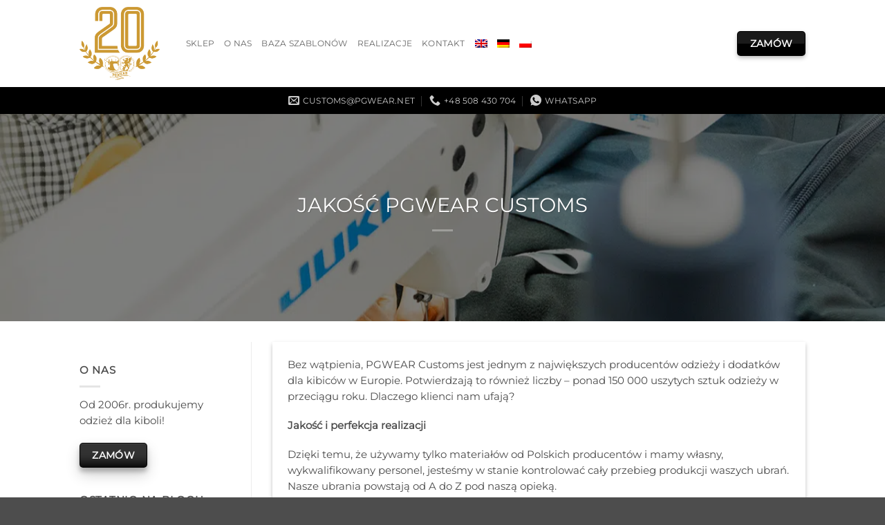

--- FILE ---
content_type: text/html; charset=UTF-8
request_url: https://customs.pgwear.net/jakosc-pgwear-customs/
body_size: 26607
content:
<!DOCTYPE html>
<html lang="pl-PL" prefix="og: https://ogp.me/ns#" class="loading-site no-js">
<head>
	<meta charset="UTF-8" />
	<link rel="profile" href="http://gmpg.org/xfn/11" />
	<link rel="pingback" href="https://customs.pgwear.net/xmlrpc.php" />

	<script>(function(html){html.className = html.className.replace(/\bno-js\b/,'js')})(document.documentElement);</script>
<link rel="alternate" hreflang="en" href="https://customs.pgwear.net/en/pgwear-customs-quality/" />
<link rel="alternate" hreflang="de" href="https://customs.pgwear.net/de/qualitat-von-pgwear-customs/" />
<link rel="alternate" hreflang="pl" href="https://customs.pgwear.net/jakosc-pgwear-customs/" />
<link rel="alternate" hreflang="x-default" href="https://customs.pgwear.net/jakosc-pgwear-customs/" />
<meta name="viewport" content="width=device-width, initial-scale=1" />
<!-- Optymalizacja wyszukiwarek według Rank Math - https://rankmath.com/ -->
<title>JAKOŚĆ PGWEAR CUSTOMS - PGWEAR Customs</title>
<link crossorigin data-rocket-preconnect href="https://www.googletagmanager.com" rel="preconnect">
<link crossorigin data-rocket-preconnect href="https://d1b3llzbo1rqxo.cloudfront.net" rel="preconnect"><link rel="preload" data-rocket-preload as="image" href="https://customs.pgwear.net/wp-content/uploads/2023/01/1-1-3.jpg" fetchpriority="high">
<meta name="description" content="Jakość i perfekcja realizacji"/>
<meta name="robots" content="index, follow, max-snippet:-1, max-video-preview:-1, max-image-preview:large"/>
<link rel="canonical" href="https://customs.pgwear.net/jakosc-pgwear-customs/" />
<meta property="og:locale" content="pl_PL" />
<meta property="og:type" content="article" />
<meta property="og:title" content="JAKOŚĆ PGWEAR CUSTOMS - PGWEAR Customs" />
<meta property="og:description" content="Jakość i perfekcja realizacji" />
<meta property="og:url" content="https://customs.pgwear.net/jakosc-pgwear-customs/" />
<meta property="og:site_name" content="PGWEAR Customs" />
<meta property="article:section" content="Uncategorized" />
<meta property="og:updated_time" content="2023-04-13T10:10:06+02:00" />
<meta property="og:image" content="https://customs.pgwear.net/wp-content/uploads/2023/01/1-1-3.jpg" />
<meta property="og:image:secure_url" content="https://customs.pgwear.net/wp-content/uploads/2023/01/1-1-3.jpg" />
<meta property="og:image:width" content="1200" />
<meta property="og:image:height" content="600" />
<meta property="og:image:alt" content="JAKOŚĆ PGWEAR CUSTOMS" />
<meta property="og:image:type" content="image/jpeg" />
<meta property="article:published_time" content="2019-06-07T10:15:16+02:00" />
<meta property="article:modified_time" content="2023-04-13T10:10:06+02:00" />
<meta name="twitter:card" content="summary_large_image" />
<meta name="twitter:title" content="JAKOŚĆ PGWEAR CUSTOMS - PGWEAR Customs" />
<meta name="twitter:description" content="Jakość i perfekcja realizacji" />
<meta name="twitter:image" content="https://customs.pgwear.net/wp-content/uploads/2023/01/1-1-3.jpg" />
<meta name="twitter:label1" content="Napisane przez" />
<meta name="twitter:data1" content="Clothing for football clubs and fans" />
<meta name="twitter:label2" content="Czas czytania" />
<meta name="twitter:data2" content="Mniej niż minuta" />
<script type="application/ld+json" class="rank-math-schema">{"@context":"https://schema.org","@graph":[{"@type":"Organization","@id":"https://customs.pgwear.net/#organization","name":"PGWEAR Customs","url":"https://customs.pgwear.net","logo":{"@type":"ImageObject","@id":"https://customs.pgwear.net/#logo","url":"https://customs.pgwear.net/wp-content/uploads/2022/09/logo_pgwear_customs.png","contentUrl":"https://customs.pgwear.net/wp-content/uploads/2022/09/logo_pgwear_customs.png","caption":"PGWEAR Customs","inLanguage":"pl-PL","width":"400","height":"348"}},{"@type":"WebSite","@id":"https://customs.pgwear.net/#website","url":"https://customs.pgwear.net","name":"PGWEAR Customs","publisher":{"@id":"https://customs.pgwear.net/#organization"},"inLanguage":"pl-PL"},{"@type":"ImageObject","@id":"https://customs.pgwear.net/wp-content/uploads/2023/01/1-1-3.jpg","url":"https://customs.pgwear.net/wp-content/uploads/2023/01/1-1-3.jpg","width":"1200","height":"600","inLanguage":"pl-PL"},{"@type":"WebPage","@id":"https://customs.pgwear.net/jakosc-pgwear-customs/#webpage","url":"https://customs.pgwear.net/jakosc-pgwear-customs/","name":"JAKO\u015a\u0106 PGWEAR CUSTOMS - PGWEAR Customs","datePublished":"2019-06-07T10:15:16+02:00","dateModified":"2023-04-13T10:10:06+02:00","isPartOf":{"@id":"https://customs.pgwear.net/#website"},"primaryImageOfPage":{"@id":"https://customs.pgwear.net/wp-content/uploads/2023/01/1-1-3.jpg"},"inLanguage":"pl-PL"},{"@type":"Person","@id":"https://customs.pgwear.net/author/clothing-for-football-clubs-and-fans/","name":"Clothing for football clubs and fans","url":"https://customs.pgwear.net/author/clothing-for-football-clubs-and-fans/","image":{"@type":"ImageObject","@id":"https://secure.gravatar.com/avatar/b7fba6295fd330f61e3c22acf7c87b4e97e0651ec7c4efdc06989ea127655a37?s=96&amp;d=mm&amp;r=g","url":"https://secure.gravatar.com/avatar/b7fba6295fd330f61e3c22acf7c87b4e97e0651ec7c4efdc06989ea127655a37?s=96&amp;d=mm&amp;r=g","caption":"Clothing for football clubs and fans","inLanguage":"pl-PL"},"sameAs":["http://dev_customs.pgwear.net"],"worksFor":{"@id":"https://customs.pgwear.net/#organization"}},{"@type":"BlogPosting","headline":"JAKO\u015a\u0106 PGWEAR CUSTOMS - PGWEAR Customs","datePublished":"2019-06-07T10:15:16+02:00","dateModified":"2023-04-13T10:10:06+02:00","articleSection":"Uncategorized","author":{"@id":"https://customs.pgwear.net/author/clothing-for-football-clubs-and-fans/","name":"Clothing for football clubs and fans"},"publisher":{"@id":"https://customs.pgwear.net/#organization"},"description":"Jako\u015b\u0107 i perfekcja realizacji","name":"JAKO\u015a\u0106 PGWEAR CUSTOMS - PGWEAR Customs","@id":"https://customs.pgwear.net/jakosc-pgwear-customs/#richSnippet","isPartOf":{"@id":"https://customs.pgwear.net/jakosc-pgwear-customs/#webpage"},"image":{"@id":"https://customs.pgwear.net/wp-content/uploads/2023/01/1-1-3.jpg"},"inLanguage":"pl-PL","mainEntityOfPage":{"@id":"https://customs.pgwear.net/jakosc-pgwear-customs/#webpage"}}]}</script>
<!-- /Wtyczka Rank Math WordPress SEO -->


<link rel='prefetch' href='https://customs.pgwear.net/wp-content/themes/flatsome/assets/js/flatsome.js?ver=e2eddd6c228105dac048' />
<link rel='prefetch' href='https://customs.pgwear.net/wp-content/themes/flatsome/assets/js/chunk.slider.js?ver=3.20.4' />
<link rel='prefetch' href='https://customs.pgwear.net/wp-content/themes/flatsome/assets/js/chunk.popups.js?ver=3.20.4' />
<link rel='prefetch' href='https://customs.pgwear.net/wp-content/themes/flatsome/assets/js/chunk.tooltips.js?ver=3.20.4' />
<link rel="alternate" title="oEmbed (JSON)" type="application/json+oembed" href="https://customs.pgwear.net/wp-json/oembed/1.0/embed?url=https%3A%2F%2Fcustoms.pgwear.net%2Fjakosc-pgwear-customs%2F" />
<link rel="alternate" title="oEmbed (XML)" type="text/xml+oembed" href="https://customs.pgwear.net/wp-json/oembed/1.0/embed?url=https%3A%2F%2Fcustoms.pgwear.net%2Fjakosc-pgwear-customs%2F&#038;format=xml" />
<style id='wp-img-auto-sizes-contain-inline-css' type='text/css'>
img:is([sizes=auto i],[sizes^="auto," i]){contain-intrinsic-size:3000px 1500px}
/*# sourceURL=wp-img-auto-sizes-contain-inline-css */
</style>
<style id='wp-emoji-styles-inline-css' type='text/css'>

	img.wp-smiley, img.emoji {
		display: inline !important;
		border: none !important;
		box-shadow: none !important;
		height: 1em !important;
		width: 1em !important;
		margin: 0 0.07em !important;
		vertical-align: -0.1em !important;
		background: none !important;
		padding: 0 !important;
	}
/*# sourceURL=wp-emoji-styles-inline-css */
</style>
<style id='wp-block-library-inline-css' type='text/css'>
:root{--wp-block-synced-color:#7a00df;--wp-block-synced-color--rgb:122,0,223;--wp-bound-block-color:var(--wp-block-synced-color);--wp-editor-canvas-background:#ddd;--wp-admin-theme-color:#007cba;--wp-admin-theme-color--rgb:0,124,186;--wp-admin-theme-color-darker-10:#006ba1;--wp-admin-theme-color-darker-10--rgb:0,107,160.5;--wp-admin-theme-color-darker-20:#005a87;--wp-admin-theme-color-darker-20--rgb:0,90,135;--wp-admin-border-width-focus:2px}@media (min-resolution:192dpi){:root{--wp-admin-border-width-focus:1.5px}}.wp-element-button{cursor:pointer}:root .has-very-light-gray-background-color{background-color:#eee}:root .has-very-dark-gray-background-color{background-color:#313131}:root .has-very-light-gray-color{color:#eee}:root .has-very-dark-gray-color{color:#313131}:root .has-vivid-green-cyan-to-vivid-cyan-blue-gradient-background{background:linear-gradient(135deg,#00d084,#0693e3)}:root .has-purple-crush-gradient-background{background:linear-gradient(135deg,#34e2e4,#4721fb 50%,#ab1dfe)}:root .has-hazy-dawn-gradient-background{background:linear-gradient(135deg,#faaca8,#dad0ec)}:root .has-subdued-olive-gradient-background{background:linear-gradient(135deg,#fafae1,#67a671)}:root .has-atomic-cream-gradient-background{background:linear-gradient(135deg,#fdd79a,#004a59)}:root .has-nightshade-gradient-background{background:linear-gradient(135deg,#330968,#31cdcf)}:root .has-midnight-gradient-background{background:linear-gradient(135deg,#020381,#2874fc)}:root{--wp--preset--font-size--normal:16px;--wp--preset--font-size--huge:42px}.has-regular-font-size{font-size:1em}.has-larger-font-size{font-size:2.625em}.has-normal-font-size{font-size:var(--wp--preset--font-size--normal)}.has-huge-font-size{font-size:var(--wp--preset--font-size--huge)}.has-text-align-center{text-align:center}.has-text-align-left{text-align:left}.has-text-align-right{text-align:right}.has-fit-text{white-space:nowrap!important}#end-resizable-editor-section{display:none}.aligncenter{clear:both}.items-justified-left{justify-content:flex-start}.items-justified-center{justify-content:center}.items-justified-right{justify-content:flex-end}.items-justified-space-between{justify-content:space-between}.screen-reader-text{border:0;clip-path:inset(50%);height:1px;margin:-1px;overflow:hidden;padding:0;position:absolute;width:1px;word-wrap:normal!important}.screen-reader-text:focus{background-color:#ddd;clip-path:none;color:#444;display:block;font-size:1em;height:auto;left:5px;line-height:normal;padding:15px 23px 14px;text-decoration:none;top:5px;width:auto;z-index:100000}html :where(.has-border-color){border-style:solid}html :where([style*=border-top-color]){border-top-style:solid}html :where([style*=border-right-color]){border-right-style:solid}html :where([style*=border-bottom-color]){border-bottom-style:solid}html :where([style*=border-left-color]){border-left-style:solid}html :where([style*=border-width]){border-style:solid}html :where([style*=border-top-width]){border-top-style:solid}html :where([style*=border-right-width]){border-right-style:solid}html :where([style*=border-bottom-width]){border-bottom-style:solid}html :where([style*=border-left-width]){border-left-style:solid}html :where(img[class*=wp-image-]){height:auto;max-width:100%}:where(figure){margin:0 0 1em}html :where(.is-position-sticky){--wp-admin--admin-bar--position-offset:var(--wp-admin--admin-bar--height,0px)}@media screen and (max-width:600px){html :where(.is-position-sticky){--wp-admin--admin-bar--position-offset:0px}}

/*# sourceURL=wp-block-library-inline-css */
</style><style id='wp-block-image-inline-css' type='text/css'>
.wp-block-image>a,.wp-block-image>figure>a{display:inline-block}.wp-block-image img{box-sizing:border-box;height:auto;max-width:100%;vertical-align:bottom}@media not (prefers-reduced-motion){.wp-block-image img.hide{visibility:hidden}.wp-block-image img.show{animation:show-content-image .4s}}.wp-block-image[style*=border-radius] img,.wp-block-image[style*=border-radius]>a{border-radius:inherit}.wp-block-image.has-custom-border img{box-sizing:border-box}.wp-block-image.aligncenter{text-align:center}.wp-block-image.alignfull>a,.wp-block-image.alignwide>a{width:100%}.wp-block-image.alignfull img,.wp-block-image.alignwide img{height:auto;width:100%}.wp-block-image .aligncenter,.wp-block-image .alignleft,.wp-block-image .alignright,.wp-block-image.aligncenter,.wp-block-image.alignleft,.wp-block-image.alignright{display:table}.wp-block-image .aligncenter>figcaption,.wp-block-image .alignleft>figcaption,.wp-block-image .alignright>figcaption,.wp-block-image.aligncenter>figcaption,.wp-block-image.alignleft>figcaption,.wp-block-image.alignright>figcaption{caption-side:bottom;display:table-caption}.wp-block-image .alignleft{float:left;margin:.5em 1em .5em 0}.wp-block-image .alignright{float:right;margin:.5em 0 .5em 1em}.wp-block-image .aligncenter{margin-left:auto;margin-right:auto}.wp-block-image :where(figcaption){margin-bottom:1em;margin-top:.5em}.wp-block-image.is-style-circle-mask img{border-radius:9999px}@supports ((-webkit-mask-image:none) or (mask-image:none)) or (-webkit-mask-image:none){.wp-block-image.is-style-circle-mask img{border-radius:0;-webkit-mask-image:url('data:image/svg+xml;utf8,<svg viewBox="0 0 100 100" xmlns="http://www.w3.org/2000/svg"><circle cx="50" cy="50" r="50"/></svg>');mask-image:url('data:image/svg+xml;utf8,<svg viewBox="0 0 100 100" xmlns="http://www.w3.org/2000/svg"><circle cx="50" cy="50" r="50"/></svg>');mask-mode:alpha;-webkit-mask-position:center;mask-position:center;-webkit-mask-repeat:no-repeat;mask-repeat:no-repeat;-webkit-mask-size:contain;mask-size:contain}}:root :where(.wp-block-image.is-style-rounded img,.wp-block-image .is-style-rounded img){border-radius:9999px}.wp-block-image figure{margin:0}.wp-lightbox-container{display:flex;flex-direction:column;position:relative}.wp-lightbox-container img{cursor:zoom-in}.wp-lightbox-container img:hover+button{opacity:1}.wp-lightbox-container button{align-items:center;backdrop-filter:blur(16px) saturate(180%);background-color:#5a5a5a40;border:none;border-radius:4px;cursor:zoom-in;display:flex;height:20px;justify-content:center;opacity:0;padding:0;position:absolute;right:16px;text-align:center;top:16px;width:20px;z-index:100}@media not (prefers-reduced-motion){.wp-lightbox-container button{transition:opacity .2s ease}}.wp-lightbox-container button:focus-visible{outline:3px auto #5a5a5a40;outline:3px auto -webkit-focus-ring-color;outline-offset:3px}.wp-lightbox-container button:hover{cursor:pointer;opacity:1}.wp-lightbox-container button:focus{opacity:1}.wp-lightbox-container button:focus,.wp-lightbox-container button:hover,.wp-lightbox-container button:not(:hover):not(:active):not(.has-background){background-color:#5a5a5a40;border:none}.wp-lightbox-overlay{box-sizing:border-box;cursor:zoom-out;height:100vh;left:0;overflow:hidden;position:fixed;top:0;visibility:hidden;width:100%;z-index:100000}.wp-lightbox-overlay .close-button{align-items:center;cursor:pointer;display:flex;justify-content:center;min-height:40px;min-width:40px;padding:0;position:absolute;right:calc(env(safe-area-inset-right) + 16px);top:calc(env(safe-area-inset-top) + 16px);z-index:5000000}.wp-lightbox-overlay .close-button:focus,.wp-lightbox-overlay .close-button:hover,.wp-lightbox-overlay .close-button:not(:hover):not(:active):not(.has-background){background:none;border:none}.wp-lightbox-overlay .lightbox-image-container{height:var(--wp--lightbox-container-height);left:50%;overflow:hidden;position:absolute;top:50%;transform:translate(-50%,-50%);transform-origin:top left;width:var(--wp--lightbox-container-width);z-index:9999999999}.wp-lightbox-overlay .wp-block-image{align-items:center;box-sizing:border-box;display:flex;height:100%;justify-content:center;margin:0;position:relative;transform-origin:0 0;width:100%;z-index:3000000}.wp-lightbox-overlay .wp-block-image img{height:var(--wp--lightbox-image-height);min-height:var(--wp--lightbox-image-height);min-width:var(--wp--lightbox-image-width);width:var(--wp--lightbox-image-width)}.wp-lightbox-overlay .wp-block-image figcaption{display:none}.wp-lightbox-overlay button{background:none;border:none}.wp-lightbox-overlay .scrim{background-color:#fff;height:100%;opacity:.9;position:absolute;width:100%;z-index:2000000}.wp-lightbox-overlay.active{visibility:visible}@media not (prefers-reduced-motion){.wp-lightbox-overlay.active{animation:turn-on-visibility .25s both}.wp-lightbox-overlay.active img{animation:turn-on-visibility .35s both}.wp-lightbox-overlay.show-closing-animation:not(.active){animation:turn-off-visibility .35s both}.wp-lightbox-overlay.show-closing-animation:not(.active) img{animation:turn-off-visibility .25s both}.wp-lightbox-overlay.zoom.active{animation:none;opacity:1;visibility:visible}.wp-lightbox-overlay.zoom.active .lightbox-image-container{animation:lightbox-zoom-in .4s}.wp-lightbox-overlay.zoom.active .lightbox-image-container img{animation:none}.wp-lightbox-overlay.zoom.active .scrim{animation:turn-on-visibility .4s forwards}.wp-lightbox-overlay.zoom.show-closing-animation:not(.active){animation:none}.wp-lightbox-overlay.zoom.show-closing-animation:not(.active) .lightbox-image-container{animation:lightbox-zoom-out .4s}.wp-lightbox-overlay.zoom.show-closing-animation:not(.active) .lightbox-image-container img{animation:none}.wp-lightbox-overlay.zoom.show-closing-animation:not(.active) .scrim{animation:turn-off-visibility .4s forwards}}@keyframes show-content-image{0%{visibility:hidden}99%{visibility:hidden}to{visibility:visible}}@keyframes turn-on-visibility{0%{opacity:0}to{opacity:1}}@keyframes turn-off-visibility{0%{opacity:1;visibility:visible}99%{opacity:0;visibility:visible}to{opacity:0;visibility:hidden}}@keyframes lightbox-zoom-in{0%{transform:translate(calc((-100vw + var(--wp--lightbox-scrollbar-width))/2 + var(--wp--lightbox-initial-left-position)),calc(-50vh + var(--wp--lightbox-initial-top-position))) scale(var(--wp--lightbox-scale))}to{transform:translate(-50%,-50%) scale(1)}}@keyframes lightbox-zoom-out{0%{transform:translate(-50%,-50%) scale(1);visibility:visible}99%{visibility:visible}to{transform:translate(calc((-100vw + var(--wp--lightbox-scrollbar-width))/2 + var(--wp--lightbox-initial-left-position)),calc(-50vh + var(--wp--lightbox-initial-top-position))) scale(var(--wp--lightbox-scale));visibility:hidden}}
/*# sourceURL=https://customs.pgwear.net/wp-includes/blocks/image/style.min.css */
</style>
<style id='wp-block-paragraph-inline-css' type='text/css'>
.is-small-text{font-size:.875em}.is-regular-text{font-size:1em}.is-large-text{font-size:2.25em}.is-larger-text{font-size:3em}.has-drop-cap:not(:focus):first-letter{float:left;font-size:8.4em;font-style:normal;font-weight:100;line-height:.68;margin:.05em .1em 0 0;text-transform:uppercase}body.rtl .has-drop-cap:not(:focus):first-letter{float:none;margin-left:.1em}p.has-drop-cap.has-background{overflow:hidden}:root :where(p.has-background){padding:1.25em 2.375em}:where(p.has-text-color:not(.has-link-color)) a{color:inherit}p.has-text-align-left[style*="writing-mode:vertical-lr"],p.has-text-align-right[style*="writing-mode:vertical-rl"]{rotate:180deg}
/*# sourceURL=https://customs.pgwear.net/wp-includes/blocks/paragraph/style.min.css */
</style>
<style id='global-styles-inline-css' type='text/css'>
:root{--wp--preset--aspect-ratio--square: 1;--wp--preset--aspect-ratio--4-3: 4/3;--wp--preset--aspect-ratio--3-4: 3/4;--wp--preset--aspect-ratio--3-2: 3/2;--wp--preset--aspect-ratio--2-3: 2/3;--wp--preset--aspect-ratio--16-9: 16/9;--wp--preset--aspect-ratio--9-16: 9/16;--wp--preset--color--black: #000000;--wp--preset--color--cyan-bluish-gray: #abb8c3;--wp--preset--color--white: #ffffff;--wp--preset--color--pale-pink: #f78da7;--wp--preset--color--vivid-red: #cf2e2e;--wp--preset--color--luminous-vivid-orange: #ff6900;--wp--preset--color--luminous-vivid-amber: #fcb900;--wp--preset--color--light-green-cyan: #7bdcb5;--wp--preset--color--vivid-green-cyan: #00d084;--wp--preset--color--pale-cyan-blue: #8ed1fc;--wp--preset--color--vivid-cyan-blue: #0693e3;--wp--preset--color--vivid-purple: #9b51e0;--wp--preset--color--primary: #000000;--wp--preset--color--secondary: #7e7676;--wp--preset--color--success: #627D47;--wp--preset--color--alert: #b20000;--wp--preset--gradient--vivid-cyan-blue-to-vivid-purple: linear-gradient(135deg,rgb(6,147,227) 0%,rgb(155,81,224) 100%);--wp--preset--gradient--light-green-cyan-to-vivid-green-cyan: linear-gradient(135deg,rgb(122,220,180) 0%,rgb(0,208,130) 100%);--wp--preset--gradient--luminous-vivid-amber-to-luminous-vivid-orange: linear-gradient(135deg,rgb(252,185,0) 0%,rgb(255,105,0) 100%);--wp--preset--gradient--luminous-vivid-orange-to-vivid-red: linear-gradient(135deg,rgb(255,105,0) 0%,rgb(207,46,46) 100%);--wp--preset--gradient--very-light-gray-to-cyan-bluish-gray: linear-gradient(135deg,rgb(238,238,238) 0%,rgb(169,184,195) 100%);--wp--preset--gradient--cool-to-warm-spectrum: linear-gradient(135deg,rgb(74,234,220) 0%,rgb(151,120,209) 20%,rgb(207,42,186) 40%,rgb(238,44,130) 60%,rgb(251,105,98) 80%,rgb(254,248,76) 100%);--wp--preset--gradient--blush-light-purple: linear-gradient(135deg,rgb(255,206,236) 0%,rgb(152,150,240) 100%);--wp--preset--gradient--blush-bordeaux: linear-gradient(135deg,rgb(254,205,165) 0%,rgb(254,45,45) 50%,rgb(107,0,62) 100%);--wp--preset--gradient--luminous-dusk: linear-gradient(135deg,rgb(255,203,112) 0%,rgb(199,81,192) 50%,rgb(65,88,208) 100%);--wp--preset--gradient--pale-ocean: linear-gradient(135deg,rgb(255,245,203) 0%,rgb(182,227,212) 50%,rgb(51,167,181) 100%);--wp--preset--gradient--electric-grass: linear-gradient(135deg,rgb(202,248,128) 0%,rgb(113,206,126) 100%);--wp--preset--gradient--midnight: linear-gradient(135deg,rgb(2,3,129) 0%,rgb(40,116,252) 100%);--wp--preset--font-size--small: 13px;--wp--preset--font-size--medium: 20px;--wp--preset--font-size--large: 36px;--wp--preset--font-size--x-large: 42px;--wp--preset--spacing--20: 0.44rem;--wp--preset--spacing--30: 0.67rem;--wp--preset--spacing--40: 1rem;--wp--preset--spacing--50: 1.5rem;--wp--preset--spacing--60: 2.25rem;--wp--preset--spacing--70: 3.38rem;--wp--preset--spacing--80: 5.06rem;--wp--preset--shadow--natural: 6px 6px 9px rgba(0, 0, 0, 0.2);--wp--preset--shadow--deep: 12px 12px 50px rgba(0, 0, 0, 0.4);--wp--preset--shadow--sharp: 6px 6px 0px rgba(0, 0, 0, 0.2);--wp--preset--shadow--outlined: 6px 6px 0px -3px rgb(255, 255, 255), 6px 6px rgb(0, 0, 0);--wp--preset--shadow--crisp: 6px 6px 0px rgb(0, 0, 0);}:where(body) { margin: 0; }.wp-site-blocks > .alignleft { float: left; margin-right: 2em; }.wp-site-blocks > .alignright { float: right; margin-left: 2em; }.wp-site-blocks > .aligncenter { justify-content: center; margin-left: auto; margin-right: auto; }:where(.is-layout-flex){gap: 0.5em;}:where(.is-layout-grid){gap: 0.5em;}.is-layout-flow > .alignleft{float: left;margin-inline-start: 0;margin-inline-end: 2em;}.is-layout-flow > .alignright{float: right;margin-inline-start: 2em;margin-inline-end: 0;}.is-layout-flow > .aligncenter{margin-left: auto !important;margin-right: auto !important;}.is-layout-constrained > .alignleft{float: left;margin-inline-start: 0;margin-inline-end: 2em;}.is-layout-constrained > .alignright{float: right;margin-inline-start: 2em;margin-inline-end: 0;}.is-layout-constrained > .aligncenter{margin-left: auto !important;margin-right: auto !important;}.is-layout-constrained > :where(:not(.alignleft):not(.alignright):not(.alignfull)){margin-left: auto !important;margin-right: auto !important;}body .is-layout-flex{display: flex;}.is-layout-flex{flex-wrap: wrap;align-items: center;}.is-layout-flex > :is(*, div){margin: 0;}body .is-layout-grid{display: grid;}.is-layout-grid > :is(*, div){margin: 0;}body{padding-top: 0px;padding-right: 0px;padding-bottom: 0px;padding-left: 0px;}a:where(:not(.wp-element-button)){text-decoration: none;}:root :where(.wp-element-button, .wp-block-button__link){background-color: #32373c;border-width: 0;color: #fff;font-family: inherit;font-size: inherit;font-style: inherit;font-weight: inherit;letter-spacing: inherit;line-height: inherit;padding-top: calc(0.667em + 2px);padding-right: calc(1.333em + 2px);padding-bottom: calc(0.667em + 2px);padding-left: calc(1.333em + 2px);text-decoration: none;text-transform: inherit;}.has-black-color{color: var(--wp--preset--color--black) !important;}.has-cyan-bluish-gray-color{color: var(--wp--preset--color--cyan-bluish-gray) !important;}.has-white-color{color: var(--wp--preset--color--white) !important;}.has-pale-pink-color{color: var(--wp--preset--color--pale-pink) !important;}.has-vivid-red-color{color: var(--wp--preset--color--vivid-red) !important;}.has-luminous-vivid-orange-color{color: var(--wp--preset--color--luminous-vivid-orange) !important;}.has-luminous-vivid-amber-color{color: var(--wp--preset--color--luminous-vivid-amber) !important;}.has-light-green-cyan-color{color: var(--wp--preset--color--light-green-cyan) !important;}.has-vivid-green-cyan-color{color: var(--wp--preset--color--vivid-green-cyan) !important;}.has-pale-cyan-blue-color{color: var(--wp--preset--color--pale-cyan-blue) !important;}.has-vivid-cyan-blue-color{color: var(--wp--preset--color--vivid-cyan-blue) !important;}.has-vivid-purple-color{color: var(--wp--preset--color--vivid-purple) !important;}.has-primary-color{color: var(--wp--preset--color--primary) !important;}.has-secondary-color{color: var(--wp--preset--color--secondary) !important;}.has-success-color{color: var(--wp--preset--color--success) !important;}.has-alert-color{color: var(--wp--preset--color--alert) !important;}.has-black-background-color{background-color: var(--wp--preset--color--black) !important;}.has-cyan-bluish-gray-background-color{background-color: var(--wp--preset--color--cyan-bluish-gray) !important;}.has-white-background-color{background-color: var(--wp--preset--color--white) !important;}.has-pale-pink-background-color{background-color: var(--wp--preset--color--pale-pink) !important;}.has-vivid-red-background-color{background-color: var(--wp--preset--color--vivid-red) !important;}.has-luminous-vivid-orange-background-color{background-color: var(--wp--preset--color--luminous-vivid-orange) !important;}.has-luminous-vivid-amber-background-color{background-color: var(--wp--preset--color--luminous-vivid-amber) !important;}.has-light-green-cyan-background-color{background-color: var(--wp--preset--color--light-green-cyan) !important;}.has-vivid-green-cyan-background-color{background-color: var(--wp--preset--color--vivid-green-cyan) !important;}.has-pale-cyan-blue-background-color{background-color: var(--wp--preset--color--pale-cyan-blue) !important;}.has-vivid-cyan-blue-background-color{background-color: var(--wp--preset--color--vivid-cyan-blue) !important;}.has-vivid-purple-background-color{background-color: var(--wp--preset--color--vivid-purple) !important;}.has-primary-background-color{background-color: var(--wp--preset--color--primary) !important;}.has-secondary-background-color{background-color: var(--wp--preset--color--secondary) !important;}.has-success-background-color{background-color: var(--wp--preset--color--success) !important;}.has-alert-background-color{background-color: var(--wp--preset--color--alert) !important;}.has-black-border-color{border-color: var(--wp--preset--color--black) !important;}.has-cyan-bluish-gray-border-color{border-color: var(--wp--preset--color--cyan-bluish-gray) !important;}.has-white-border-color{border-color: var(--wp--preset--color--white) !important;}.has-pale-pink-border-color{border-color: var(--wp--preset--color--pale-pink) !important;}.has-vivid-red-border-color{border-color: var(--wp--preset--color--vivid-red) !important;}.has-luminous-vivid-orange-border-color{border-color: var(--wp--preset--color--luminous-vivid-orange) !important;}.has-luminous-vivid-amber-border-color{border-color: var(--wp--preset--color--luminous-vivid-amber) !important;}.has-light-green-cyan-border-color{border-color: var(--wp--preset--color--light-green-cyan) !important;}.has-vivid-green-cyan-border-color{border-color: var(--wp--preset--color--vivid-green-cyan) !important;}.has-pale-cyan-blue-border-color{border-color: var(--wp--preset--color--pale-cyan-blue) !important;}.has-vivid-cyan-blue-border-color{border-color: var(--wp--preset--color--vivid-cyan-blue) !important;}.has-vivid-purple-border-color{border-color: var(--wp--preset--color--vivid-purple) !important;}.has-primary-border-color{border-color: var(--wp--preset--color--primary) !important;}.has-secondary-border-color{border-color: var(--wp--preset--color--secondary) !important;}.has-success-border-color{border-color: var(--wp--preset--color--success) !important;}.has-alert-border-color{border-color: var(--wp--preset--color--alert) !important;}.has-vivid-cyan-blue-to-vivid-purple-gradient-background{background: var(--wp--preset--gradient--vivid-cyan-blue-to-vivid-purple) !important;}.has-light-green-cyan-to-vivid-green-cyan-gradient-background{background: var(--wp--preset--gradient--light-green-cyan-to-vivid-green-cyan) !important;}.has-luminous-vivid-amber-to-luminous-vivid-orange-gradient-background{background: var(--wp--preset--gradient--luminous-vivid-amber-to-luminous-vivid-orange) !important;}.has-luminous-vivid-orange-to-vivid-red-gradient-background{background: var(--wp--preset--gradient--luminous-vivid-orange-to-vivid-red) !important;}.has-very-light-gray-to-cyan-bluish-gray-gradient-background{background: var(--wp--preset--gradient--very-light-gray-to-cyan-bluish-gray) !important;}.has-cool-to-warm-spectrum-gradient-background{background: var(--wp--preset--gradient--cool-to-warm-spectrum) !important;}.has-blush-light-purple-gradient-background{background: var(--wp--preset--gradient--blush-light-purple) !important;}.has-blush-bordeaux-gradient-background{background: var(--wp--preset--gradient--blush-bordeaux) !important;}.has-luminous-dusk-gradient-background{background: var(--wp--preset--gradient--luminous-dusk) !important;}.has-pale-ocean-gradient-background{background: var(--wp--preset--gradient--pale-ocean) !important;}.has-electric-grass-gradient-background{background: var(--wp--preset--gradient--electric-grass) !important;}.has-midnight-gradient-background{background: var(--wp--preset--gradient--midnight) !important;}.has-small-font-size{font-size: var(--wp--preset--font-size--small) !important;}.has-medium-font-size{font-size: var(--wp--preset--font-size--medium) !important;}.has-large-font-size{font-size: var(--wp--preset--font-size--large) !important;}.has-x-large-font-size{font-size: var(--wp--preset--font-size--x-large) !important;}
/*# sourceURL=global-styles-inline-css */
</style>

<link data-minify="1" rel='stylesheet' id='wpa-css-css' href='https://customs.pgwear.net/wp-content/cache/min/1/wp-content/plugins/honeypot/includes/css/wpa.css?ver=1767529290' type='text/css' media='all' />
<link rel='stylesheet' id='wpml-legacy-horizontal-list-0-css' href='https://customs.pgwear.net/wp-content/plugins/sitepress-multilingual-cms/templates/language-switchers/legacy-list-horizontal/style.min.css?ver=1' type='text/css' media='all' />
<style id='wpml-legacy-horizontal-list-0-inline-css' type='text/css'>
.wpml-ls-statics-footer{background-color:#5b5b5b;}.wpml-ls-statics-footer a, .wpml-ls-statics-footer .wpml-ls-sub-menu a, .wpml-ls-statics-footer .wpml-ls-sub-menu a:link, .wpml-ls-statics-footer li:not(.wpml-ls-current-language) .wpml-ls-link, .wpml-ls-statics-footer li:not(.wpml-ls-current-language) .wpml-ls-link:link {color:#e0e0e0;background-color:#5b5b5b;}.wpml-ls-statics-footer .wpml-ls-sub-menu a:hover,.wpml-ls-statics-footer .wpml-ls-sub-menu a:focus, .wpml-ls-statics-footer .wpml-ls-sub-menu a:link:hover, .wpml-ls-statics-footer .wpml-ls-sub-menu a:link:focus {color:#000000;background-color:#eeeeee;}.wpml-ls-statics-footer .wpml-ls-current-language > a {color:#ffffff;background-color:#828282;}.wpml-ls-statics-footer .wpml-ls-current-language:hover>a, .wpml-ls-statics-footer .wpml-ls-current-language>a:focus {color:#000000;background-color:#eeeeee;}
/*# sourceURL=wpml-legacy-horizontal-list-0-inline-css */
</style>
<link rel='stylesheet' id='wpml-menu-item-0-css' href='https://customs.pgwear.net/wp-content/plugins/sitepress-multilingual-cms/templates/language-switchers/menu-item/style.min.css?ver=1' type='text/css' media='all' />
<link data-minify="1" rel='stylesheet' id='dflip-style-css' href='https://customs.pgwear.net/wp-content/cache/min/1/wp-content/plugins/3d-flipbook-dflip-lite/assets/css/dflip.min.css?ver=1767529290' type='text/css' media='all' />
<link data-minify="1" rel='stylesheet' id='flatsome-main-css' href='https://customs.pgwear.net/wp-content/cache/min/1/wp-content/themes/flatsome/assets/css/flatsome.css?ver=1767529290' type='text/css' media='all' />
<style id='flatsome-main-inline-css' type='text/css'>
@font-face {
				font-family: "fl-icons";
				font-display: block;
				src: url(https://customs.pgwear.net/wp-content/themes/flatsome/assets/css/icons/fl-icons.eot?v=3.20.4);
				src:
					url(https://customs.pgwear.net/wp-content/themes/flatsome/assets/css/icons/fl-icons.eot#iefix?v=3.20.4) format("embedded-opentype"),
					url(https://customs.pgwear.net/wp-content/themes/flatsome/assets/css/icons/fl-icons.woff2?v=3.20.4) format("woff2"),
					url(https://customs.pgwear.net/wp-content/themes/flatsome/assets/css/icons/fl-icons.ttf?v=3.20.4) format("truetype"),
					url(https://customs.pgwear.net/wp-content/themes/flatsome/assets/css/icons/fl-icons.woff?v=3.20.4) format("woff"),
					url(https://customs.pgwear.net/wp-content/themes/flatsome/assets/css/icons/fl-icons.svg?v=3.20.4#fl-icons) format("svg");
			}
/*# sourceURL=flatsome-main-inline-css */
</style>
<link rel='stylesheet' id='flatsome-style-css' href='https://customs.pgwear.net/wp-content/themes/flatsome-child/style.css?ver=3.0' type='text/css' media='all' />
<script type="text/javascript" id="wpml-cookie-js-extra">
/* <![CDATA[ */
var wpml_cookies = {"wp-wpml_current_language":{"value":"pl","expires":1,"path":"/"}};
var wpml_cookies = {"wp-wpml_current_language":{"value":"pl","expires":1,"path":"/"}};
//# sourceURL=wpml-cookie-js-extra
/* ]]> */
</script>
<script type="text/javascript" src="https://customs.pgwear.net/wp-content/plugins/sitepress-multilingual-cms/res/js/cookies/language-cookie.js?ver=486900" id="wpml-cookie-js" defer="defer" data-wp-strategy="defer"></script>
<script type="text/javascript" src="https://customs.pgwear.net/wp-includes/js/jquery/jquery.min.js?ver=3.7.1" id="jquery-core-js"></script>
<script type="text/javascript" src="https://customs.pgwear.net/wp-includes/js/jquery/jquery-migrate.min.js?ver=3.4.1" id="jquery-migrate-js"></script>
<link rel="https://api.w.org/" href="https://customs.pgwear.net/wp-json/" /><link rel="alternate" title="JSON" type="application/json" href="https://customs.pgwear.net/wp-json/wp/v2/posts/32841" /><link rel="EditURI" type="application/rsd+xml" title="RSD" href="https://customs.pgwear.net/xmlrpc.php?rsd" />
<meta name="generator" content="WordPress 6.9" />
<link rel='shortlink' href='https://customs.pgwear.net/?p=32841' />
<meta name="generator" content="WPML ver:4.8.6 stt:1,4,3,27,40,2;" />
	
	<!-- Google tag (gtag.js) -->
<script async src="https://www.googletagmanager.com/gtag/js?id=G-VKQ3TEX3MD"></script>
<script>
  window.dataLayer = window.dataLayer || [];
  function gtag(){dataLayer.push(arguments);}
  gtag('js', new Date());

  gtag('config', 'G-VKQ3TEX3MD');
</script>


        <!-- Google tag (gtag.js) -->
<script async src="https://www.googletagmanager.com/gtag/js?id=AW-1049490976"></script>
<script>
  window.dataLayer = window.dataLayer || [];
  function gtag(){dataLayer.push(arguments);}
  gtag('js', new Date());

  gtag('config', 'AW-1049490976');
</script>
<!-- Event snippet for Wycena conversion page
In your html page, add the snippet and call gtag_report_conversion when someone clicks on the chosen link or button. -->
<script>
function gtag_report_conversion(url) {
  var callback = function () {
    if (typeof(url) != 'undefined') {
      window.location = url;
    }
  };
  gtag('event', 'conversion', {
      'send_to': 'AW-1049490976/MzubCNKIyZAYEKDst_QD',
      'event_callback': callback
  });
  return false;
}

</script>
     
<!-- Google tag (gtag.js) -->
<script async src="https://www.googletagmanager.com/gtag/js?id=UA-62675402-2"></script>
<script>
  window.dataLayer = window.dataLayer || [];
  function gtag(){dataLayer.push(arguments);}
  gtag('js', new Date());

  gtag('config', 'UA-62675402-2');
</script>

 
<link rel="icon" href="https://customs.pgwear.net/wp-content/uploads/2022/09/cropped-ikona-32x32.png" sizes="32x32" />
<link rel="icon" href="https://customs.pgwear.net/wp-content/uploads/2022/09/cropped-ikona-192x192.png" sizes="192x192" />
<link rel="apple-touch-icon" href="https://customs.pgwear.net/wp-content/uploads/2022/09/cropped-ikona-180x180.png" />
<meta name="msapplication-TileImage" content="https://customs.pgwear.net/wp-content/uploads/2022/09/cropped-ikona-270x270.png" />
<style id="custom-css" type="text/css">:root {--primary-color: #000000;--fs-color-primary: #000000;--fs-color-secondary: #7e7676;--fs-color-success: #627D47;--fs-color-alert: #b20000;--fs-color-base: #4a4a4a;--fs-experimental-link-color: #1c2a2a;--fs-experimental-link-color-hover: #111;}.tooltipster-base {--tooltip-color: #fff;--tooltip-bg-color: #000;}.off-canvas-right .mfp-content, .off-canvas-left .mfp-content {--drawer-width: 300px;}.header-main{height: 126px}#logo img{max-height: 126px}#logo{width:124px;}#logo img{padding:10px 0;}.stuck #logo img{padding:8px 0;}.header-bottom{min-height: 10px}.header-top{min-height: 30px}.transparent .header-main{height: 140px}.transparent #logo img{max-height: 140px}.has-transparent + .page-title:first-of-type,.has-transparent + #main > .page-title,.has-transparent + #main > div > .page-title,.has-transparent + #main .page-header-wrapper:first-of-type .page-title{padding-top: 190px;}.header.show-on-scroll,.stuck .header-main{height:70px!important}.stuck #logo img{max-height: 70px!important}.header-bg-color {background-color: #ffffff}.header-bottom {background-color: #000000}.top-bar-nav > li > a{line-height: 16px }.header-main .nav > li > a{line-height: 80px }.stuck .header-main .nav > li > a{line-height: 50px }@media (max-width: 549px) {.header-main{height: 69px}#logo img{max-height: 69px}}.header-top{background-color:rgba(94,94,94,0)!important;}body{font-size: 92%;}@media screen and (max-width: 549px){body{font-size: 100%;}}body{font-family: Montserrat, sans-serif;}body {font-weight: 400;font-style: normal;}.nav > li > a {font-family: Montserrat, sans-serif;}.mobile-sidebar-levels-2 .nav > li > ul > li > a {font-family: Montserrat, sans-serif;}.nav > li > a,.mobile-sidebar-levels-2 .nav > li > ul > li > a {font-weight: 400;font-style: normal;}h1,h2,h3,h4,h5,h6,.heading-font, .off-canvas-center .nav-sidebar.nav-vertical > li > a{font-family: Montserrat, sans-serif;}h1,h2,h3,h4,h5,h6,.heading-font,.banner h1,.banner h2 {font-weight: 400;font-style: normal;}.alt-font{font-family: Allison, sans-serif;}.alt-font {font-weight: 400!important;font-style: normal!important;}.nav-vertical-fly-out > li + li {border-top-width: 1px; border-top-style: solid;}.label-new.menu-item > a:after{content:"Nowość";}.label-hot.menu-item > a:after{content:"Popularne";}.label-sale.menu-item > a:after{content:"Promocja";}.label-popular.menu-item > a:after{content:"Popularne";}</style>		<style type="text/css" id="wp-custom-css">
			.section.nopadding {
	margin-top: -30px !important;
}

.badgeb {
    position: absolute;
    bottom: 10px;
    right: 5px;
	z-index: 10;
}

.margintop {
	margin-top: 10px;
}		</style>
		<style id="kirki-inline-styles">/* cyrillic-ext */
@font-face {
  font-family: 'Montserrat';
  font-style: normal;
  font-weight: 400;
  font-display: swap;
  src: url(https://customs.pgwear.net/wp-content/fonts/montserrat/JTUHjIg1_i6t8kCHKm4532VJOt5-QNFgpCtr6Hw0aXpsog.woff2) format('woff2');
  unicode-range: U+0460-052F, U+1C80-1C8A, U+20B4, U+2DE0-2DFF, U+A640-A69F, U+FE2E-FE2F;
}
/* cyrillic */
@font-face {
  font-family: 'Montserrat';
  font-style: normal;
  font-weight: 400;
  font-display: swap;
  src: url(https://customs.pgwear.net/wp-content/fonts/montserrat/JTUHjIg1_i6t8kCHKm4532VJOt5-QNFgpCtr6Hw9aXpsog.woff2) format('woff2');
  unicode-range: U+0301, U+0400-045F, U+0490-0491, U+04B0-04B1, U+2116;
}
/* vietnamese */
@font-face {
  font-family: 'Montserrat';
  font-style: normal;
  font-weight: 400;
  font-display: swap;
  src: url(https://customs.pgwear.net/wp-content/fonts/montserrat/JTUHjIg1_i6t8kCHKm4532VJOt5-QNFgpCtr6Hw2aXpsog.woff2) format('woff2');
  unicode-range: U+0102-0103, U+0110-0111, U+0128-0129, U+0168-0169, U+01A0-01A1, U+01AF-01B0, U+0300-0301, U+0303-0304, U+0308-0309, U+0323, U+0329, U+1EA0-1EF9, U+20AB;
}
/* latin-ext */
@font-face {
  font-family: 'Montserrat';
  font-style: normal;
  font-weight: 400;
  font-display: swap;
  src: url(https://customs.pgwear.net/wp-content/fonts/montserrat/JTUHjIg1_i6t8kCHKm4532VJOt5-QNFgpCtr6Hw3aXpsog.woff2) format('woff2');
  unicode-range: U+0100-02BA, U+02BD-02C5, U+02C7-02CC, U+02CE-02D7, U+02DD-02FF, U+0304, U+0308, U+0329, U+1D00-1DBF, U+1E00-1E9F, U+1EF2-1EFF, U+2020, U+20A0-20AB, U+20AD-20C0, U+2113, U+2C60-2C7F, U+A720-A7FF;
}
/* latin */
@font-face {
  font-family: 'Montserrat';
  font-style: normal;
  font-weight: 400;
  font-display: swap;
  src: url(https://customs.pgwear.net/wp-content/fonts/montserrat/JTUHjIg1_i6t8kCHKm4532VJOt5-QNFgpCtr6Hw5aXo.woff2) format('woff2');
  unicode-range: U+0000-00FF, U+0131, U+0152-0153, U+02BB-02BC, U+02C6, U+02DA, U+02DC, U+0304, U+0308, U+0329, U+2000-206F, U+20AC, U+2122, U+2191, U+2193, U+2212, U+2215, U+FEFF, U+FFFD;
}/* vietnamese */
@font-face {
  font-family: 'Allison';
  font-style: normal;
  font-weight: 400;
  font-display: swap;
  src: url(https://customs.pgwear.net/wp-content/fonts/allison/X7nl4b88AP2nkbvZCC6a4fTg.woff2) format('woff2');
  unicode-range: U+0102-0103, U+0110-0111, U+0128-0129, U+0168-0169, U+01A0-01A1, U+01AF-01B0, U+0300-0301, U+0303-0304, U+0308-0309, U+0323, U+0329, U+1EA0-1EF9, U+20AB;
}
/* latin-ext */
@font-face {
  font-family: 'Allison';
  font-style: normal;
  font-weight: 400;
  font-display: swap;
  src: url(https://customs.pgwear.net/wp-content/fonts/allison/X7nl4b88AP2nkbvZCC-a4fTg.woff2) format('woff2');
  unicode-range: U+0100-02BA, U+02BD-02C5, U+02C7-02CC, U+02CE-02D7, U+02DD-02FF, U+0304, U+0308, U+0329, U+1D00-1DBF, U+1E00-1E9F, U+1EF2-1EFF, U+2020, U+20A0-20AB, U+20AD-20C0, U+2113, U+2C60-2C7F, U+A720-A7FF;
}
/* latin */
@font-face {
  font-family: 'Allison';
  font-style: normal;
  font-weight: 400;
  font-display: swap;
  src: url(https://customs.pgwear.net/wp-content/fonts/allison/X7nl4b88AP2nkbvZCCGa4Q.woff2) format('woff2');
  unicode-range: U+0000-00FF, U+0131, U+0152-0153, U+02BB-02BC, U+02C6, U+02DA, U+02DC, U+0304, U+0308, U+0329, U+2000-206F, U+20AC, U+2122, U+2191, U+2193, U+2212, U+2215, U+FEFF, U+FFFD;
}</style><style id="rocket-lazyrender-inline-css">[data-wpr-lazyrender] {content-visibility: auto;}</style><meta name="generator" content="WP Rocket 3.19.2.1" data-wpr-features="wpr_preconnect_external_domains wpr_automatic_lazy_rendering wpr_oci wpr_image_dimensions wpr_minify_css wpr_preload_links wpr_desktop" /></head>

<body class="wp-singular post-template-default single single-post postid-32841 single-format-standard wp-theme-flatsome wp-child-theme-flatsome-child lightbox nav-dropdown-has-arrow nav-dropdown-has-shadow nav-dropdown-has-border">


<a class="skip-link screen-reader-text" href="#main">Przewiń do zawartości</a>

<div  id="wrapper">

	
	<header  id="header" class="header has-sticky sticky-shrink">
		<div  class="header-wrapper">
			<div id="masthead" class="header-main ">
      <div class="header-inner flex-row container logo-left medium-logo-center" role="navigation">

          <!-- Logo -->
          <div id="logo" class="flex-col logo">
            
<!-- Header logo -->
<a href="https://customs.pgwear.net/" title="PGWEAR Customs - Clothes for football teams and fans" rel="home">
		<img width="872" height="800" src="https://customs.pgwear.net/wp-content/uploads/2025/12/logo-20-lat_2cu-872x800.png" class="header_logo header-logo" alt="PGWEAR Customs"/><img  width="872" height="800" src="https://customs.pgwear.net/wp-content/uploads/2025/12/logo-20-lat_2cu-872x800.png" class="header-logo-dark" alt="PGWEAR Customs"/></a>
          </div>

          <!-- Mobile Left Elements -->
          <div class="flex-col show-for-medium flex-left">
            <ul class="mobile-nav nav nav-left ">
              <li class="nav-icon has-icon">
			<a href="#" class="is-small" data-open="#main-menu" data-pos="left" data-bg="main-menu-overlay" role="button" aria-label="Menu" aria-controls="main-menu" aria-expanded="false" aria-haspopup="dialog" data-flatsome-role-button>
			<i class="icon-menu" aria-hidden="true"></i>					</a>
	</li>
            </ul>
          </div>

          <!-- Left Elements -->
          <div class="flex-col hide-for-medium flex-left
            flex-grow">
            <ul class="header-nav header-nav-main nav nav-left  nav-uppercase" >
              <li id="menu-item-31360" class="menu-item menu-item-type-custom menu-item-object-custom menu-item-31360 menu-item-design-default"><a target="_blank" href="https://pgwear.net/pl/" class="nav-top-link">Sklep</a></li>
<li id="menu-item-213" class="menu-item menu-item-type-post_type menu-item-object-page menu-item-213 menu-item-design-default"><a href="https://customs.pgwear.net/o-nas/" class="nav-top-link">O nas</a></li>
<li id="menu-item-211" class="menu-item menu-item-type-post_type menu-item-object-page menu-item-211 menu-item-design-default"><a href="https://customs.pgwear.net/templates/" class="nav-top-link">Baza szablonów</a></li>
<li id="menu-item-25383" class="menu-item menu-item-type-post_type menu-item-object-page menu-item-25383 menu-item-design-default"><a href="https://customs.pgwear.net/realizacje/" class="nav-top-link">Realizacje</a></li>
<li id="menu-item-25183" class="menu-item menu-item-type-post_type menu-item-object-page menu-item-25183 menu-item-design-default"><a href="https://customs.pgwear.net/kontakt/" class="nav-top-link">Kontakt</a></li>
<li id="menu-item-wpml-ls-12-en" class="menu-item wpml-ls-slot-12 wpml-ls-item wpml-ls-item-en wpml-ls-menu-item wpml-ls-first-item menu-item-type-wpml_ls_menu_item menu-item-object-wpml_ls_menu_item menu-item-wpml-ls-12-en menu-item-design-default"><a href="https://customs.pgwear.net/en/pgwear-customs-quality/" title="Przełącz na Angielski" aria-label="Przełącz na Angielski" role="menuitem" class="nav-top-link"><img width="18" height="12"
            class="wpml-ls-flag"
            src="https://customs.pgwear.net/wp-content/plugins/sitepress-multilingual-cms/res/flags/en.png"
            alt="Angielski"
            
            
    /></a></li>
<li id="menu-item-wpml-ls-12-de" class="menu-item wpml-ls-slot-12 wpml-ls-item wpml-ls-item-de wpml-ls-menu-item menu-item-type-wpml_ls_menu_item menu-item-object-wpml_ls_menu_item menu-item-wpml-ls-12-de menu-item-design-default"><a href="https://customs.pgwear.net/de/qualitat-von-pgwear-customs/" title="Przełącz na Niemiecki" aria-label="Przełącz na Niemiecki" role="menuitem" class="nav-top-link"><img width="18" height="12"
            class="wpml-ls-flag"
            src="https://customs.pgwear.net/wp-content/plugins/sitepress-multilingual-cms/res/flags/de.png"
            alt="Niemiecki"
            
            
    /></a></li>
<li id="menu-item-wpml-ls-12-pl" class="menu-item wpml-ls-slot-12 wpml-ls-item wpml-ls-item-pl wpml-ls-current-language wpml-ls-menu-item wpml-ls-last-item menu-item-type-wpml_ls_menu_item menu-item-object-wpml_ls_menu_item menu-item-wpml-ls-12-pl menu-item-design-default"><a href="https://customs.pgwear.net/jakosc-pgwear-customs/" role="menuitem" class="nav-top-link"><img width="18" height="12"
            class="wpml-ls-flag"
            src="https://customs.pgwear.net/wp-content/plugins/sitepress-multilingual-cms/res/flags/pl.png"
            alt="Polski"
            
            
    /></a></li>
            </ul>
          </div>

          <!-- Right Elements -->
          <div class="flex-col hide-for-medium flex-right">
            <ul class="header-nav header-nav-main nav nav-right  nav-uppercase">
              <li class="html header-button-1">
	<div class="header-button">
		<a href="https://customs.pgwear.net/zamow/" class="button primary is-gloss is-large box-shadow-2" style="border-radius:5px;">
		<span>Zamów</span>
	</a>
	</div>
</li>
            </ul>
          </div>

          <!-- Mobile Right Elements -->
          <div class="flex-col show-for-medium flex-right">
            <ul class="mobile-nav nav nav-right ">
              <li id="menu-item-wpml-ls-484-pl" class="menu-item wpml-ls-slot-484 wpml-ls-item wpml-ls-item-pl wpml-ls-current-language wpml-ls-menu-item wpml-ls-last-item menu-item-type-wpml_ls_menu_item menu-item-object-wpml_ls_menu_item menu-item-has-children menu-item-wpml-ls-484-pl menu-item-design-default has-dropdown"><a href="https://customs.pgwear.net/jakosc-pgwear-customs/" role="menuitem" class="nav-top-link" aria-expanded="false" aria-haspopup="menu"><img width="18" height="12"
            class="wpml-ls-flag"
            src="https://customs.pgwear.net/wp-content/plugins/sitepress-multilingual-cms/res/flags/pl.png"
            alt=""
            
            
    /><span class="wpml-ls-native" lang="pl">Polski</span><i class="icon-angle-down" aria-hidden="true"></i></a>
<ul class="sub-menu nav-dropdown nav-dropdown-default">
	<li id="menu-item-wpml-ls-484-en" class="menu-item wpml-ls-slot-484 wpml-ls-item wpml-ls-item-en wpml-ls-menu-item wpml-ls-first-item menu-item-type-wpml_ls_menu_item menu-item-object-wpml_ls_menu_item menu-item-wpml-ls-484-en"><a href="https://customs.pgwear.net/en/pgwear-customs-quality/" title="Przełącz na English" aria-label="Przełącz na English" role="menuitem"><img width="18" height="12"
            class="wpml-ls-flag"
            src="https://customs.pgwear.net/wp-content/plugins/sitepress-multilingual-cms/res/flags/en.png"
            alt=""
            
            
    /><span class="wpml-ls-native" lang="en">English</span></a></li>
	<li id="menu-item-wpml-ls-484-de" class="menu-item wpml-ls-slot-484 wpml-ls-item wpml-ls-item-de wpml-ls-menu-item menu-item-type-wpml_ls_menu_item menu-item-object-wpml_ls_menu_item menu-item-wpml-ls-484-de"><a href="https://customs.pgwear.net/de/qualitat-von-pgwear-customs/" title="Przełącz na Deutsch" aria-label="Przełącz na Deutsch" role="menuitem"><img width="18" height="12"
            class="wpml-ls-flag"
            src="https://customs.pgwear.net/wp-content/plugins/sitepress-multilingual-cms/res/flags/de.png"
            alt=""
            
            
    /><span class="wpml-ls-native" lang="de">Deutsch</span></a></li>
</ul>
</li>
            </ul>
          </div>

      </div>

            <div class="container"><div class="top-divider full-width"></div></div>
      </div>
<div id="wide-nav" class="header-bottom wide-nav hide-for-sticky nav-dark flex-has-center hide-for-medium">
    <div class="flex-row container">

            
                        <div class="flex-col hide-for-medium flex-center">
                <ul class="nav header-nav header-bottom-nav nav-center  nav-uppercase">
                    <li class="header-contact-wrapper">
		<ul id="header-contact" class="nav medium-nav-center nav-divided nav-uppercase header-contact">
		
						<li>
			  <a href="mailto:customs@pgwear.net" class="tooltip" title="customs@pgwear.net">
				  <i class="icon-envelop" aria-hidden="true" style="font-size:16px;"></i>			       <span>
			       	customs@pgwear.net			       </span>
			  </a>
			</li>
			
			
						<li>
			  <a href="tel:+48 508 430 704" class="tooltip" title="+48 508 430 704">
			     <i class="icon-phone" aria-hidden="true" style="font-size:16px;"></i>			      <span>+48 508 430 704</span>
			  </a>
			</li>
			
							<li>
					<a href="https://wa.me/48508430704" class="tooltip" title="48508430704" target="_blank" rel="noopener">
						<i class="icon-whatsapp" aria-hidden="true" style="font-size:16px;"></i>						<span>
							WhatsApp						</span>
					</a>
				</li>
				</ul>
</li>
                </ul>
            </div>
            
            
            
    </div>
</div>

<div class="header-bg-container fill"><div class="header-bg-image fill"></div><div class="header-bg-color fill"></div></div>		</div>
	</header>

	  <div  class="page-title blog-featured-title featured-title no-overflow">

  	<div  class="page-title-bg fill">
  		  		<div class="title-bg fill bg-fill bg-top" style="background-image: url('https://customs.pgwear.net/wp-content/uploads/2023/01/1-1-3.jpg');" data-parallax-fade="true" data-parallax="-2" data-parallax-background data-parallax-container=".page-title"></div>
  		  		<div class="title-overlay fill" style="background-color: rgba(0,0,0,.5)"></div>
  	</div>

  	<div  class="page-title-inner container  flex-row  dark is-large" style="min-height: 300px">
  	 	<div class="flex-col flex-center text-center">
  			<h1 class="entry-title">JAKOŚĆ PGWEAR CUSTOMS</h1><div class="entry-divider is-divider small"></div>
  	 	</div>
  	</div>
  </div>

	<main  id="main" class="">

<div  id="content" class="blog-wrapper blog-single page-wrapper">
	
<div class="row row-large row-divided ">

	<div class="post-sidebar large-3 col">
				<div id="secondary" class="widget-area " role="complementary">
		<aside id="text-13" class="widget widget_text"><span class="widget-title "><span>O nas</span></span><div class="is-divider small"></div>			<div class="textwidget"><p>Od 2006r. produkujemy odzież dla kiboli!</p>
<a href="/zamow/" class="button primary is-shade box-shadow-3 box-shadow-5-hover" style="border-radius:5px;">
		<span>Zamów</span>
	</a>

</div>
		</aside>		<aside id="flatsome_recent_posts-17" class="widget flatsome_recent_posts">		<span class="widget-title "><span>Ostatnio na blogu</span></span><div class="is-divider small"></div>		<ul>		
		
		<li class="recent-blog-posts-li">
			<div class="flex-row recent-blog-posts align-top pt-half pb-half">
				<div class="flex-col mr-half">
					<div class="badge post-date badge-small badge-outline">
							<div class="badge-inner bg-fill" >
                                								<span class="post-date-day">06</span><br>
								<span class="post-date-month is-xsmall">cze</span>
                                							</div>
					</div>
				</div>
				<div class="flex-col flex-grow">
					  <a href="https://customs.pgwear.net/track-top-ultras-krefeld/" title="TRACK TOP ULTRAS KREFELD">TRACK TOP ULTRAS KREFELD</a>
					  				   	  <span class="post_comments op-8 block is-xsmall"><a href="https://customs.pgwear.net/track-top-ultras-krefeld/#respond"><span class="screen-reader-text">Brak komentarzy<span class="screen-reader-text"> do TRACK TOP ULTRAS KREFELD</span></span></a></span>
				</div>
			</div>
		</li>
		
		
		<li class="recent-blog-posts-li">
			<div class="flex-row recent-blog-posts align-top pt-half pb-half">
				<div class="flex-col mr-half">
					<div class="badge post-date badge-small badge-outline">
							<div class="badge-inner bg-fill" >
                                								<span class="post-date-day">30</span><br>
								<span class="post-date-month is-xsmall">maj</span>
                                							</div>
					</div>
				</div>
				<div class="flex-col flex-grow">
					  <a href="https://customs.pgwear.net/realizacje-pgwear-customs-bluza-vak-p/" title="REALIZACJE PGWEAR CUSTOMS &#8211; BLUZA VAK-P">REALIZACJE PGWEAR CUSTOMS &#8211; BLUZA VAK-P</a>
					  				   	  <span class="post_comments op-8 block is-xsmall"><a href="https://customs.pgwear.net/realizacje-pgwear-customs-bluza-vak-p/#respond"><span class="screen-reader-text">Brak komentarzy<span class="screen-reader-text"> do REALIZACJE PGWEAR CUSTOMS &#8211; BLUZA VAK-P</span></span></a></span>
				</div>
			</div>
		</li>
		
		
		<li class="recent-blog-posts-li">
			<div class="flex-row recent-blog-posts align-top pt-half pb-half">
				<div class="flex-col mr-half">
					<div class="badge post-date badge-small badge-outline">
							<div class="badge-inner bg-fill" >
                                								<span class="post-date-day">24</span><br>
								<span class="post-date-month is-xsmall">maj</span>
                                							</div>
					</div>
				</div>
				<div class="flex-col flex-grow">
					  <a href="https://customs.pgwear.net/realizacje-pgwear-customs-absolut-villach/" title="REALIZACJE PGWEAR CUSTOMS – ABSOLUT VILLACH">REALIZACJE PGWEAR CUSTOMS – ABSOLUT VILLACH</a>
					  				   	  <span class="post_comments op-8 block is-xsmall"><a href="https://customs.pgwear.net/realizacje-pgwear-customs-absolut-villach/#respond"><span class="screen-reader-text">Brak komentarzy<span class="screen-reader-text"> do REALIZACJE PGWEAR CUSTOMS – ABSOLUT VILLACH</span></span></a></span>
				</div>
			</div>
		</li>
		
		
		<li class="recent-blog-posts-li">
			<div class="flex-row recent-blog-posts align-top pt-half pb-half">
				<div class="flex-col mr-half">
					<div class="badge post-date badge-small badge-outline">
							<div class="badge-inner bg-fill" >
                                								<span class="post-date-day">09</span><br>
								<span class="post-date-month is-xsmall">maj</span>
                                							</div>
					</div>
				</div>
				<div class="flex-col flex-grow">
					  <a href="https://customs.pgwear.net/kurtki-dwustronne-od-pgwear-customs/" title="KURTKI DWUSTRONNE OD PGWEAR CUSTOMS">KURTKI DWUSTRONNE OD PGWEAR CUSTOMS</a>
					  				   	  <span class="post_comments op-8 block is-xsmall"><a href="https://customs.pgwear.net/kurtki-dwustronne-od-pgwear-customs/#respond"><span class="screen-reader-text">Brak komentarzy<span class="screen-reader-text"> do KURTKI DWUSTRONNE OD PGWEAR CUSTOMS</span></span></a></span>
				</div>
			</div>
		</li>
		
		
		<li class="recent-blog-posts-li">
			<div class="flex-row recent-blog-posts align-top pt-half pb-half">
				<div class="flex-col mr-half">
					<div class="badge post-date badge-small badge-outline">
							<div class="badge-inner bg-fill" >
                                								<span class="post-date-day">04</span><br>
								<span class="post-date-month is-xsmall">maj</span>
                                							</div>
					</div>
				</div>
				<div class="flex-col flex-grow">
					  <a href="https://customs.pgwear.net/bluza-retro-100-bawelny/" title="BLUZA RETRO – 100% BAWEŁNY">BLUZA RETRO – 100% BAWEŁNY</a>
					  				   	  <span class="post_comments op-8 block is-xsmall"><a href="https://customs.pgwear.net/bluza-retro-100-bawelny/#respond"><span class="screen-reader-text">Brak komentarzy<span class="screen-reader-text"> do BLUZA RETRO – 100% BAWEŁNY</span></span></a></span>
				</div>
			</div>
		</li>
		
		
		<li class="recent-blog-posts-li">
			<div class="flex-row recent-blog-posts align-top pt-half pb-half">
				<div class="flex-col mr-half">
					<div class="badge post-date badge-small badge-outline">
							<div class="badge-inner bg-fill" >
                                								<span class="post-date-day">24</span><br>
								<span class="post-date-month is-xsmall">kwi</span>
                                							</div>
					</div>
				</div>
				<div class="flex-col flex-grow">
					  <a href="https://customs.pgwear.net/kominiarki-poliestrowe-niegraniczone-mozliwosci/" title="KOMINIARKI POLIESTROWE – NIEGRANICZONE MOŻLIWOŚCI">KOMINIARKI POLIESTROWE – NIEGRANICZONE MOŻLIWOŚCI</a>
					  				   	  <span class="post_comments op-8 block is-xsmall"><a href="https://customs.pgwear.net/kominiarki-poliestrowe-niegraniczone-mozliwosci/#respond"><span class="screen-reader-text">Brak komentarzy<span class="screen-reader-text"> do KOMINIARKI POLIESTROWE – NIEGRANICZONE MOŻLIWOŚCI</span></span></a></span>
				</div>
			</div>
		</li>
		
		
		<li class="recent-blog-posts-li">
			<div class="flex-row recent-blog-posts align-top pt-half pb-half">
				<div class="flex-col mr-half">
					<div class="badge post-date badge-small badge-outline">
							<div class="badge-inner bg-fill" >
                                								<span class="post-date-day">17</span><br>
								<span class="post-date-month is-xsmall">kwi</span>
                                							</div>
					</div>
				</div>
				<div class="flex-col flex-grow">
					  <a href="https://customs.pgwear.net/bluza-retro-dla-fanow-hokeja/" title="BLUZA RETRO DLA FANÓW HOKEJA">BLUZA RETRO DLA FANÓW HOKEJA</a>
					  				   	  <span class="post_comments op-8 block is-xsmall"><a href="https://customs.pgwear.net/bluza-retro-dla-fanow-hokeja/#respond"><span class="screen-reader-text">Brak komentarzy<span class="screen-reader-text"> do BLUZA RETRO DLA FANÓW HOKEJA</span></span></a></span>
				</div>
			</div>
		</li>
		
		
		<li class="recent-blog-posts-li">
			<div class="flex-row recent-blog-posts align-top pt-half pb-half">
				<div class="flex-col mr-half">
					<div class="badge post-date badge-small badge-outline">
							<div class="badge-inner bg-fill" >
                                								<span class="post-date-day">12</span><br>
								<span class="post-date-month is-xsmall">kwi</span>
                                							</div>
					</div>
				</div>
				<div class="flex-col flex-grow">
					  <a href="https://customs.pgwear.net/schowaj-kurtke-w-jej-wlasnej-kieszeni/" title="SCHOWAJ KURTKĘ W JEJ WŁASNEJ KIESZENI">SCHOWAJ KURTKĘ W JEJ WŁASNEJ KIESZENI</a>
					  				   	  <span class="post_comments op-8 block is-xsmall"><a href="https://customs.pgwear.net/schowaj-kurtke-w-jej-wlasnej-kieszeni/#respond"><span class="screen-reader-text">Brak komentarzy<span class="screen-reader-text"> do SCHOWAJ KURTKĘ W JEJ WŁASNEJ KIESZENI</span></span></a></span>
				</div>
			</div>
		</li>
		
		
		<li class="recent-blog-posts-li">
			<div class="flex-row recent-blog-posts align-top pt-half pb-half">
				<div class="flex-col mr-half">
					<div class="badge post-date badge-small badge-outline">
							<div class="badge-inner bg-fill" >
                                								<span class="post-date-day">04</span><br>
								<span class="post-date-month is-xsmall">kwi</span>
                                							</div>
					</div>
				</div>
				<div class="flex-col flex-grow">
					  <a href="https://customs.pgwear.net/torcida-meuse-bluza-retro/" title="TORCIDA MEUSE – BLUZA RETRO!">TORCIDA MEUSE – BLUZA RETRO!</a>
					  				   	  <span class="post_comments op-8 block is-xsmall"><a href="https://customs.pgwear.net/torcida-meuse-bluza-retro/#respond"><span class="screen-reader-text">Brak komentarzy<span class="screen-reader-text"> do TORCIDA MEUSE – BLUZA RETRO!</span></span></a></span>
				</div>
			</div>
		</li>
		
		
		<li class="recent-blog-posts-li">
			<div class="flex-row recent-blog-posts align-top pt-half pb-half">
				<div class="flex-col mr-half">
					<div class="badge post-date badge-small badge-outline">
							<div class="badge-inner bg-fill" >
                                								<span class="post-date-day">28</span><br>
								<span class="post-date-month is-xsmall">mar</span>
                                							</div>
					</div>
				</div>
				<div class="flex-col flex-grow">
					  <a href="https://customs.pgwear.net/wlasny-brand-odziezowy/" title="Własny brand odzieżowy">Własny brand odzieżowy</a>
					  				   	  <span class="post_comments op-8 block is-xsmall"><a href="https://customs.pgwear.net/wlasny-brand-odziezowy/#respond"><span class="screen-reader-text">Brak komentarzy<span class="screen-reader-text"> do Własny brand odzieżowy</span></span></a></span>
				</div>
			</div>
		</li>
				</ul>		</aside></div>
			</div>

	<div class="large-9 col medium-col-first">
		


<article id="post-32841" class="post-32841 post type-post status-publish format-standard has-post-thumbnail hentry category-uncategorized">
	<div class="article-inner has-shadow box-shadow-2">
				<div class="entry-content single-page">

	
<p></p>



<p>Bez wątpienia, PGWEAR Customs jest jednym z
największych producentów odzieży i dodatków dla kibiców w Europie. Potwierdzają
to również liczby – ponad 150 000 uszytych
sztuk odzieży w przeciągu roku. Dlaczego klienci nam ufają?</p>



<p><strong>Jakość i perfekcja realizacji</strong><strong></strong></p>



<p>Dzięki temu, że używamy tylko materiałów od
Polskich producentów i mamy własny, wykwalifikowany personel, jesteśmy w stanie
kontrolować cały przebieg produkcji waszych ubrań. Nasze ubrania powstają od A
do Z pod naszą opieką.</p>



<p><strong>Doświadczenie w produkcji</strong></p>



<p>Tak jak krawcowe, graficy, jak i dział
produkcji posiada wieloletnie doświadczenie w produkcji odzieży. Przez ich ręce
przeszła ogromna liczba różnorodnych projektów i zleceń naszych klientów.
Codziennie podejmujemy się najrozmaitszych wyzwań w produkcji odzieży dla
fanatyków. Ciągle powiększamy moce przerobowe, szkolimy i zatrudniamy nowych,
wykwalifikowanych pracowników.</p>



<p><strong>Obsługa klienta</strong><strong></strong></p>



<p>Zrozumienie, cierpliwość i kontakt to podstawy skutecznej realizacji każdego projektu. Wierzymy w to, że oferujemy wam najwyższą jakość obsługi i zapewniamy pełny serwis od początku produkcji po dostawę. Jesteśmy otwarci na zmiany w trakcie, Wasze pomysły i propozycje.</p>



<figure class="wp-block-image"><img width="1200" height="600" decoding="async" src="https://customs.pgwear.net/wp-content/uploads/2023/01/1-1-3.jpg" alt="" class="wp-image-10221"/></figure>



<p>Jesteśmy godni zaufania. Jeśli interesują Was nasze przykładowe <a href="https://customs.pgwear.net/realizacje/">realizacje</a>, to zapraszamy do sprawdzenia galerii na naszej stronie w dziale <em>realizacje</em>. Jeśli jesteś zainteresowany stworzeniem własnego projektu, albo potrzebujesz pomocy w ustaleniu szczegółów pisz na: <a href="mailto:customs@pgwear.net">customs@pgwear.net</a></p>

	
	<div class="blog-share text-center"><div class="is-divider medium"></div><div class="social-icons share-icons share-row relative icon-style-outline" ><a href="whatsapp://send?text=JAKO%C5%9A%C4%86%20PGWEAR%20CUSTOMS - https://customs.pgwear.net/jakosc-pgwear-customs/" data-action="share/whatsapp/share" class="icon button circle is-outline tooltip whatsapp show-for-medium" title="Udostępnij na WhatsAppie" aria-label="Udostępnij na WhatsAppie"><i class="icon-whatsapp" aria-hidden="true"></i></a><a href="https://www.facebook.com/sharer.php?u=https://customs.pgwear.net/jakosc-pgwear-customs/" data-label="Facebook" onclick="window.open(this.href,this.title,'width=500,height=500,top=300px,left=300px'); return false;" target="_blank" class="icon button circle is-outline tooltip facebook" title="Udostępnij na Facebooku" aria-label="Udostępnij na Facebooku" rel="noopener nofollow"><i class="icon-facebook" aria-hidden="true"></i></a><a href="https://twitter.com/share?url=https://customs.pgwear.net/jakosc-pgwear-customs/" onclick="window.open(this.href,this.title,'width=500,height=500,top=300px,left=300px'); return false;" target="_blank" class="icon button circle is-outline tooltip twitter" title="Udostępnij na Twitterze" aria-label="Udostępnij na Twitterze" rel="noopener nofollow"><i class="icon-twitter" aria-hidden="true"></i></a><a href="mailto:?subject=JAKO%C5%9A%C4%86%20PGWEAR%20CUSTOMS&body=Sprawd%C5%BA%20to%3A%20https%3A%2F%2Fcustoms.pgwear.net%2Fjakosc-pgwear-customs%2F" class="icon button circle is-outline tooltip email" title="Wyślij znajomemu" aria-label="Wyślij znajomemu" rel="nofollow"><i class="icon-envelop" aria-hidden="true"></i></a><a href="https://pinterest.com/pin/create/button?url=https://customs.pgwear.net/jakosc-pgwear-customs/&media=https://customs.pgwear.net/wp-content/uploads/2023/01/1-1-3.jpg&description=JAKO%C5%9A%C4%86%20PGWEAR%20CUSTOMS" onclick="window.open(this.href,this.title,'width=500,height=500,top=300px,left=300px'); return false;" target="_blank" class="icon button circle is-outline tooltip pinterest" title="Przypnij na Pinterest" aria-label="Przypnij na Pinterest" rel="noopener nofollow"><i class="icon-pinterest" aria-hidden="true"></i></a><a href="https://www.linkedin.com/shareArticle?mini=true&url=https://customs.pgwear.net/jakosc-pgwear-customs/&title=JAKO%C5%9A%C4%86%20PGWEAR%20CUSTOMS" onclick="window.open(this.href,this.title,'width=500,height=500,top=300px,left=300px'); return false;" target="_blank" class="icon button circle is-outline tooltip linkedin" title="Udostępnij na LinkedIn" aria-label="Udostępnij na LinkedIn" rel="noopener nofollow"><i class="icon-linkedin" aria-hidden="true"></i></a></div></div></div>



	</div>
</article>




<div id="comments" class="comments-area">

	
	
	
	
	<section class="section" id="section_542044639">
		<div class="section-bg fill" >
									
			

		</div>

		

		<div class="section-content relative">
			

<div class="row row-collapse row-full-width align-equal row-box-shadow-4"  id="row-1094307787">


	<div id="col-503021960" class="col small-12 large-12"  >
				<div class="col-inner"  >
			
			

<div class="row row-collapse row-full-width align-equal"  id="row-255943132">


	<div id="col-464029962" class="col medium-12 small-12 large-6"  >
				<div class="col-inner"  >
			
			


  <div class="banner has-hover" id="banner-1726707868">
          <div class="banner-inner fill">
        <div class="banner-bg fill" >
            <img width="1020" height="680" src="https://customs.pgwear.net/wp-content/uploads/2022/11/pgwear-14-1200x800.jpg" class="bg attachment-large size-large" alt="" decoding="async" loading="lazy" />                        <div class="overlay"></div>            
                    </div>
		
        <div class="banner-layers container">
            <div class="fill banner-link"></div>            


        </div>
      </div>

            
<style>
#banner-1726707868 {
  padding-top: 250px;
  background-color: rgba(255, 255, 255, 0);
}
#banner-1726707868 .overlay {
  background-color: rgba(0, 0, 0, 0.494);
}
#banner-1726707868 .banner-bg img {
  object-position: 53% 60%;
}
@media (min-width:550px) {
  #banner-1726707868 {
    padding-top: 325px;
  }
}
</style>
  </div>



		</div>
					</div>

	

	<div id="col-217717838" class="col medium-12 small-12 large-6"  >
				<div class="col-inner text-center dark"  >
			
			

	<div id="gap-1618412352" class="gap-element clearfix" style="display:block; height:auto;">
		
<style>
#gap-1618412352 {
  padding-top: 108px;
}
</style>
	</div>
	

	<div id="text-3062463044" class="text">
		

<h6>Odzież kibicowska najwyższej jakości</h6>
		
<style>
#text-3062463044 {
  color: rgb(0,0,0);
}
#text-3062463044 > * {
  color: rgb(0,0,0);
}
</style>
	</div>
	
	<div id="gap-1253378739" class="gap-element clearfix" style="display:block; height:auto;">
		
<style>
#gap-1253378739 {
  padding-top: 5px;
}
</style>
	</div>
	

	<div id="text-2986490302" class="text">
		

<h3 class="uppercase">Skontaktuj się z nami</h3>
		
<style>
#text-2986490302 {
  font-size: 1rem;
  line-height: 0.75;
  color: #7e7676;
}
#text-2986490302 > * {
  color: #7e7676;
}
</style>
	</div>
	
<a href="/kontakt/" class="button primary is-smaller" style="border-radius:5px;padding:8px 30px 8px 30px;">
		<span>Strona kontaktowa</span>
	</a>



		</div>
				
<style>
#col-217717838 > .col-inner {
  padding: 40px 5% 50px 5%;
}
@media (min-width:550px) {
  #col-217717838 > .col-inner {
    padding: 50px 10% 70px 10%;
  }
}
@media (min-width:850px) {
  #col-217717838 > .col-inner {
    padding: 0px 20% 0px 20%;
  }
}
</style>
	</div>

	

</div>

		</div>
					</div>

	

</div>

		</div>

		
<style>
#section_542044639 {
  padding-top: 0px;
  padding-bottom: 0px;
  background-color: rgb(255, 255, 255);
}
</style>
	</section>
		<div id="respond" class="comment-respond">
		<h3 id="reply-title" class="comment-reply-title">Dodaj komentarz <small><a rel="nofollow" id="cancel-comment-reply-link" href="/jakosc-pgwear-customs/#respond" style="display:none;">Anuluj pisanie odpowiedzi</a></small></h3><form action="https://customs.pgwear.net/wp-comments-post.php" method="post" id="commentform" class="comment-form"><p class="comment-notes"><span id="email-notes">Twój adres e-mail nie zostanie opublikowany.</span> <span class="required-field-message">Wymagane pola są oznaczone <span class="required">*</span></span></p><p class="comment-form-comment"><label for="comment">Komentarz <span class="required">*</span></label> <textarea id="comment" name="comment" cols="45" rows="8" maxlength="65525" required></textarea></p><input name="wpml_language_code" type="hidden" value="pl" /><p class="comment-form-author"><label for="author">Nazwa</label> <input id="author" name="author" type="text" value="" size="30" maxlength="245" autocomplete="name" /></p>
<p class="form-submit"><input name="submit" type="submit" id="submit" class="submit" value="Komentarz wpisu" /> <input type='hidden' name='comment_post_ID' value='32841' id='comment_post_ID' />
<input type='hidden' name='comment_parent' id='comment_parent' value='0' />
</p></form>	</div><!-- #respond -->
	
</div>
	</div>

</div>

</div>


</main>

<footer  id="footer" class="footer-wrapper">

	
	<section  class="section dark" id="section_270803376">
		<div class="section-bg fill" >
									
			

		</div>

		
	<div class="ux-shape-divider ux-shape-divider--bottom ux-shape-divider--style-waves-opacity-3">
		<svg viewBox="0 0 1000 300" xmlns="http://www.w3.org/2000/svg" preserveAspectRatio="none">
	<path class="ux-shape-fill" opacity="0.05" d="M1014 264V386H206L34 300C34 300 344.42 277.16 436 221C542 156 590 160 704 209C811 255 899.11 214.94 979 346L1014 264Z"/>
	<path class="ux-shape-fill" opacity="0.1" d="M-302 55C-302 55 -66.73 263.25 50 214C178 160 283 116 353 141C445.68 174.1 534.28 256.19 588 249C692.9 235 764.52 75.94 855 131C940.61 183.09 1000 254 1000 254V328L-306 338L-302 55Z"/>
	<path class="ux-shape-fill" opacity="0.15" d="M-286 255C-286 255 -72 152 52 126C176 100 255 155 436 227C581.57 284.91 614.7 277.79 708 227C787 184 1009 3.0001 1093 164C1146 265.63 1031 293 1031 293L924 377L-288 389L-286 255Z"/>
	<path class="ux-shape-fill" opacity="0.3" d="M-24 69C-24 69 275.68 370.66 389 314C397 310 622 316 673 356C690.47 369.7 845 224 890 182C944.8 130.85 1018 92 1078 143C1154.12 207.7 1196 242 1196 242L1184 374L-28 386L-24 69Z"/>
	<path class="ux-shape-fill" d="M-12 201C-12 201 58 284 182 258C306 232 342.29 221.23 456 264C565 305 640.82 288.36 721 249C776 222 837.5 191.31 935 253C984 284 1030 279 1030 279L1024 430L-12 440V201Z"/>
</svg>
	</div>

		<div class="section-content relative">
			

	<div id="gap-770613261" class="gap-element clearfix" style="display:block; height:auto;">
		
<style>
#gap-770613261 {
  padding-top: 30px;
}
</style>
	</div>
	

<div class="row row-large align-center"  id="row-1573306666">


	<div id="col-1248022246" class="col medium-4 small-12 large-12"  >
				<div class="col-inner"  >
			
			

	<div id="text-740338953" class="text">
		

<h2>Dlaczego jakość ma znaczenie?</h2>
		
<style>
#text-740338953 {
  font-size: 1.1rem;
}
</style>
	</div>
	
<p>ODZIEŻ PRODUKOWANA OD PODSTAW W PGWEAR CUSTOMS TO:</p>

		</div>
					</div>

	

	<div id="col-1645434158" class="col medium-4 small-12 large-8"  >
				<div class="col-inner"  >
			
			

<ul>
<li class="bullet-checkmark">możliwość stworzenia własnych krojów, modeli</li>
<li class="bullet-checkmark">najlepsze jakościowo tkaniny i dzianiny, możliwość indywidualnego doboru materiałów</li>
<li class="bullet-checkmark">większe możliwości zdobienia odzieży dzięki ich wykonaniu przed procesem szycia</li>
<li class="bullet-checkmark">niskie zamówienia minimalne</li>
<li class="bullet-checkmark">możliwość użycia materiałów ekologicznych</li>
<li class="bullet-checkmark">produkcja w EU - cały proces produkcyjny odbywa się w Polsce</li>
</ul>

		</div>
					</div>

	

	<div id="col-1370976640" class="col medium-4 small-12 large-4"  >
				<div class="col-inner box-shadow-3" style="background-color:rgb(45, 48, 55);" >
			
			

<ul>
<li class="bullet-star">dowolne łączenia kolorów,</li>
<li class="bullet-star">kolorowe wstawki,</li>
<li class="bullet-star">lampasy,</li>
<li class="bullet-star">ozdobne przeszycia,</li>
<li class="bullet-star">kontrastowe kolory nici</li>
<li class="bullet-star">możliwość decydowania o każdym detalu</li>
</ul>

		</div>
				
<style>
#col-1370976640 > .col-inner {
  padding: 3px 16px 0px 16px;
  border-radius: 7px;
}
</style>
	</div>

	

	<div id="col-2108180282" class="col medium-4 small-12 large-9"  >
				<div class="col-inner"  >
			
			

<p>...i wiele innych rozwiązań, które NIE SĄ MOŻLIWE w przypadku gotowej odzieży reklamowej.</p>

		</div>
					</div>

	

</div>
<div class="row align-center"  id="row-1821883102">


	<div id="col-1595217217" class="col medium-8 small-12 large-8"  >
				<div class="col-inner"  >
			
			


  <div class="banner has-hover" id="banner-24971665">
          <div class="banner-inner fill">
        <div class="banner-bg fill" >
            <img width="1020" height="680" src="https://customs.pgwear.net/wp-content/uploads/2025/01/pg-9-1200x800.jpg" class="bg attachment-large size-large" alt="" decoding="async" loading="lazy" />                        <div class="overlay"></div>            
                    </div>
		
        <div class="banner-layers container">
            <div class="fill banner-link"></div>            

   <div id="text-box-471372738" class="text-box banner-layer x50 md-x50 lg-x50 y50 md-y50 lg-y50 res-text">
                                <div class="text-box-content text dark">
              
              <div class="text-inner text-center">
                  

<h3 class="uppercase"><strong>Robimy to uczciwie</strong></h3>
<p>Dlaczego uczciwe podejście i wysoka jakość się opłaca.</p>
<div class="video-button-wrapper" style="font-size:171%"><a href="https://customs.pgwear.net/wp-content/uploads/2025/01/91.mp4" class="button open-video icon circle is-outline is-xlarge" role="button" aria-label="Open video in lightbox" data-flatsome-role-button><i class="icon-play" aria-hidden="true" style="font-size:1.5em;"></i></a></div>


              </div>
           </div>
                            
<style>
#text-box-471372738 {
  width: 60%;
}
#text-box-471372738 .text-box-content {
  font-size: 100%;
}
</style>
    </div>
 

        </div>
      </div>

            
<style>
#banner-24971665 {
  padding-top: 53%;
}
#banner-24971665 .overlay {
  background-color: rgba(0, 0, 0, 0.744);
}
</style>
  </div>


	<div id="gap-133188316" class="gap-element clearfix" style="display:block; height:auto;">
		
<style>
#gap-133188316 {
  padding-top: 72px;
}
</style>
	</div>
	


		</div>
					</div>

	

</div>

		</div>

		
<style>
#section_270803376 {
  padding-top: 30px;
  padding-bottom: 30px;
  background-color: rgb(30, 32, 37);
}
#section_270803376 .ux-shape-divider--bottom svg {
  height: 72px;
  --divider-width: 100%;
}
</style>
	</section>
	
	<div  id="gap-684069978" class="gap-element clearfix" style="display:block; height:auto;">
		
<style>
#gap-684069978 {
  padding-top: 30px;
}
</style>
	</div>
	

<div class="row row-large"  id="row-1732434205">


	<div id="col-1111380763" class="col small-12 large-12"  >
				<div class="col-inner"  >
			
			

<div class="container section-title-container" style="margin-bottom:-17px;"><h3 class="section-title section-title-center"><b aria-hidden="true"></b><span class="section-title-main" >Nasi partnerzy</span><b aria-hidden="true"></b></h3></div>

<div class="slider-wrapper relative" id="slider-1764465463" >
    <div class="slider slider-nav-simple slider-nav-large slider-nav-dark slider-nav-outside slider-style-focus slider-show-nav"
        data-flickity-options='{
            "cellAlign": "center",
            "imagesLoaded": true,
            "lazyLoad": 1,
            "freeScroll": true,
            "wrapAround": true,
            "autoPlay": 1000,
            "pauseAutoPlayOnHover" : true,
            "prevNextButtons": true,
            "contain" : true,
            "adaptiveHeight" : true,
            "dragThreshold" : 10,
            "percentPosition": true,
            "pageDots": false,
            "rightToLeft": false,
            "draggable": true,
            "selectedAttraction": 0.1,
            "parallax" : 0,
            "friction": 0.6        }'
        >
        

<div class="ux-logo has-hover align-middle ux_logo inline-block" style="max-width: 100%!important; width: 179.306226175px!important"><div class="ux-logo-link block image-grayscale" title="" href="" style="padding: 15px;"><img width="768" height="787" src="https://customs.pgwear.net/wp-content/uploads/2023/11/wek-FSV-Zwickau_1d-768x787.png" title="" alt="" class="ux-logo-image block" style="height:153px;" /></div></div>

<div class="ux-logo has-hover align-middle ux_logo inline-block" style="max-width: 100%!important; width: 183px!important"><div class="ux-logo-link block image-grayscale" title="" href="" style="padding: 15px;"><img width="500" height="500" src="https://customs.pgwear.net/wp-content/uploads/2023/11/c153e292-6fe9-4fc0-9e0d-0d53010c2d36_large.png" title="" alt="" class="ux-logo-image block" style="height:153px;" /></div></div>

<div class="ux-logo has-hover align-middle ux_logo inline-block" style="max-width: 100%!important; width: 183px!important"><div class="ux-logo-link block image-grayscale" title="" href="" style="padding: 15px;"><img width="225" height="225" src="https://customs.pgwear.net/wp-content/uploads/2023/11/225px-WuppertalerSVLogo.svg.png" title="" alt="" class="ux-logo-image block" style="height:153px;" /></div></div>

<div class="ux-logo has-hover align-middle ux_logo inline-block" style="max-width: 100%!important; width: 154.760330579px!important"><div class="ux-logo-link block image-grayscale" title="" href="" style="padding: 15px;"><img width="296" height="363" src="https://customs.pgwear.net/wp-content/uploads/2023/11/logso.png" title="" alt="" class="ux-logo-image block" style="height:153px;" /></div></div>

<div class="ux-logo has-hover align-middle ux_logo inline-block" style="max-width: 100%!important; width: 183px!important"><div class="ux-logo-link block image-grayscale" title="" href="" style="padding: 15px;"><img width="768" height="768" src="https://customs.pgwear.net/wp-content/uploads/2023/11/lubeck-768x768.png" title="" alt="" class="ux-logo-image block" style="height:153px;" /></div></div>

<div class="ux-logo has-hover align-middle ux_logo inline-block" style="max-width: 100%!important; width: 151.892116183px!important"><div class="ux-logo-link block image-grayscale" title="" href="" style="padding: 15px;"><img width="768" height="964" src="https://customs.pgwear.net/wp-content/uploads/2023/11/wek-Clemens-Pieber-Rapid-Wien-768x964.png" title="" alt="" class="ux-logo-image block" style="height:153px;" /></div></div>

<div class="ux-logo has-hover align-middle ux_logo inline-block" style="max-width: 100%!important; width: 183px!important"><div class="ux-logo-link block image-grayscale" title="" href="" style="padding: 15px;"><img width="768" height="768" src="https://customs.pgwear.net/wp-content/uploads/2023/11/wek-Miriem-Pulli-Patch_1-768x768.png" title="" alt="" class="ux-logo-image block" style="height:153px;" /></div></div>

<div class="ux-logo has-hover align-middle ux_logo inline-block" style="max-width: 100%!important; width: 183px!important"><div class="ux-logo-link block image-grayscale" title="" href="" style="padding: 15px;"><img width="768" height="768" src="https://customs.pgwear.net/wp-content/uploads/2023/11/wek-zamowienie-polarow-Lokomotive-Leipzig_3-768x768.png" title="" alt="" class="ux-logo-image block" style="height:153px;" /></div></div>

<div class="ux-logo has-hover align-middle ux_logo inline-block" style="max-width: 100%!important; width: 146.803180915px!important"><div class="ux-logo-link block image-grayscale" title="" href="" style="padding: 15px;"><img width="768" height="1006" src="https://customs.pgwear.net/wp-content/uploads/2023/11/logo-jena-768x1006.png" title="" alt="" class="ux-logo-image block" style="height:153px;" /></div></div>

<div class="ux-logo has-hover align-middle ux_logo inline-block" style="max-width: 100%!important; width: 179.552112676px!important"><div class="ux-logo-link block image-grayscale" title="" href="" style="padding: 15px;"><img width="694" height="710" src="https://customs.pgwear.net/wp-content/uploads/2023/11/wek-Korona_1.png" title="" alt="" class="ux-logo-image block" style="height:153px;" /></div></div>

<div class="ux-logo has-hover align-middle ux_logo inline-block" style="max-width: 100%!important; width: 182.741554054px!important"><div class="ux-logo-link block image-grayscale" title="" href="" style="padding: 15px;"><img width="591" height="592" src="https://customs.pgwear.net/wp-content/uploads/2023/11/1.png" title="" alt="" class="ux-logo-image block" style="height:153px;" /></div></div>

<div class="ux-logo has-hover align-middle ux_logo inline-block" style="max-width: 100%!important; width: 183px!important"><div class="ux-logo-link block image-grayscale" title="" href="" style="padding: 15px;"><img width="768" height="768" src="https://customs.pgwear.net/wp-content/uploads/2023/11/Beznazwy-2-768x768.png" title="" alt="" class="ux-logo-image block" style="height:153px;" /></div></div>

<div class="ux-logo has-hover align-middle ux_logo inline-block" style="max-width: 100%!important; width: 121.323903819px!important"><div class="ux-logo-link block image-grayscale" title="" href="" style="padding: 15px;"><img width="422" height="707" src="https://customs.pgwear.net/wp-content/uploads/2023/11/wek-Stefanie-BSG-T-Shirt_1.png" title="" alt="" class="ux-logo-image block" style="height:153px;" /></div></div>

<div class="ux-logo has-hover align-middle ux_logo inline-block" style="max-width: 100%!important; width: 183px!important"><div class="ux-logo-link block image-grayscale" title="" href="" style="padding: 15px;"><img width="768" height="768" src="https://customs.pgwear.net/wp-content/uploads/2023/11/pobrane-768x768.png" title="" alt="" class="ux-logo-image block" style="height:153px;" /></div></div>


     </div>

     <div class="loading-spin dark large centered"></div>

	
<style>
#slider-1764465463 {
  margin-bottom: 7px;
}
</style>
</div>



		</div>
					</div>

	

</div>
<!-- FOOTER 1 -->
<div data-wpr-lazyrender="1" class="footer-widgets footer footer-1">
		<div class="row large-columns-1 mb-0">
	   		
		<div id="block_widget-5" class="col pb-0 widget block_widget">
		
		
  <div class="banner has-hover" id="banner-224455190">
          <div class="banner-inner fill">
        <div class="banner-bg fill" >
            <img width="800" height="800" src="https://customs.pgwear.net/wp-content/uploads/2025/05/wizka-1-800x800.png" class="bg attachment-large size-large" alt="" decoding="async" loading="lazy" />                        <div class="overlay"></div>            
                    </div>
		
        <div class="banner-layers container">
            <div class="fill banner-link"></div>            

   <div id="text-box-1154106106" class="text-box banner-layer x50 md-x50 lg-x50 y50 md-y50 lg-y50 res-text">
                                <div class="text-box-content text dark">
              
              <div class="text-inner text-center">
                  

<a href="https://customs.pgwear.net/designers-studio/" class="button primary is-shade is-larger box-shadow-4 box-shadow-5-hover" style="border-radius:10px;">
		<span>PGWEAR Designers Studio</span>
	</a>


	<div id="gap-1524879232" class="gap-element clearfix" style="display:block; height:auto;">
		
<style>
#gap-1524879232 {
  padding-top: 30px;
}
</style>
	</div>
	

<h3 class="uppercase"><strong>Zamów darmową wizualizację</strong></h3>

              </div>
           </div>
                            
<style>
#text-box-1154106106 {
  width: 60%;
}
#text-box-1154106106 .text-box-content {
  font-size: 100%;
}
</style>
    </div>
 

        </div>
      </div>

            
<style>
#banner-224455190 {
  padding-top: 500px;
}
#banner-224455190 .overlay {
  background-color: rgba(0, 0, 0, 0.936);
}
#banner-224455190 .banner-bg img {
  object-position: 50% 43%;
}
</style>
  </div>


		</div>
				</div>
</div>

<!-- FOOTER 2 -->
<div data-wpr-lazyrender="1" class="footer-widgets footer footer-2 dark">
		<div class="row dark large-columns-3 mb-0">
	   		
		<div id="block_widget-2" class="col pb-0 widget block_widget">
		<span class="widget-title">O nas</span><div class="is-divider small"></div>
		<p>PGWEAR Customs<br />
Gen. Józefa Hallera 33<br />
15-814 Białystok<br />
Polska</p>
<p><a href="mailto:customs@pgwear.net">customs@pgwear.net</a></p>
<a href="/o-nas/" class="button primary" >
		<span>O nas</span>
	</a>

		</div>
				<div id="flatsome_recent_posts-18" class="col pb-0 widget flatsome_recent_posts">		<span class="widget-title">Ostatnie wpisy</span><div class="is-divider small"></div>		<ul>		
		
		<li class="recent-blog-posts-li">
			<div class="flex-row recent-blog-posts align-top pt-half pb-half">
				<div class="flex-col mr-half">
					<div class="badge post-date badge-small badge-outline">
							<div class="badge-inner bg-fill" >
                                								<span class="post-date-day">06</span><br>
								<span class="post-date-month is-xsmall">cze</span>
                                							</div>
					</div>
				</div>
				<div class="flex-col flex-grow">
					  <a href="https://customs.pgwear.net/track-top-ultras-krefeld/" title="TRACK TOP ULTRAS KREFELD">TRACK TOP ULTRAS KREFELD</a>
					  				   	  <span class="post_comments op-8 block is-xsmall"><a href="https://customs.pgwear.net/track-top-ultras-krefeld/#respond"><span class="screen-reader-text">Brak komentarzy<span class="screen-reader-text"> do TRACK TOP ULTRAS KREFELD</span></span></a></span>
				</div>
			</div>
		</li>
		
		
		<li class="recent-blog-posts-li">
			<div class="flex-row recent-blog-posts align-top pt-half pb-half">
				<div class="flex-col mr-half">
					<div class="badge post-date badge-small badge-outline">
							<div class="badge-inner bg-fill" >
                                								<span class="post-date-day">30</span><br>
								<span class="post-date-month is-xsmall">maj</span>
                                							</div>
					</div>
				</div>
				<div class="flex-col flex-grow">
					  <a href="https://customs.pgwear.net/realizacje-pgwear-customs-bluza-vak-p/" title="REALIZACJE PGWEAR CUSTOMS &#8211; BLUZA VAK-P">REALIZACJE PGWEAR CUSTOMS &#8211; BLUZA VAK-P</a>
					  				   	  <span class="post_comments op-8 block is-xsmall"><a href="https://customs.pgwear.net/realizacje-pgwear-customs-bluza-vak-p/#respond"><span class="screen-reader-text">Brak komentarzy<span class="screen-reader-text"> do REALIZACJE PGWEAR CUSTOMS &#8211; BLUZA VAK-P</span></span></a></span>
				</div>
			</div>
		</li>
		
		
		<li class="recent-blog-posts-li">
			<div class="flex-row recent-blog-posts align-top pt-half pb-half">
				<div class="flex-col mr-half">
					<div class="badge post-date badge-small badge-outline">
							<div class="badge-inner bg-fill" >
                                								<span class="post-date-day">24</span><br>
								<span class="post-date-month is-xsmall">maj</span>
                                							</div>
					</div>
				</div>
				<div class="flex-col flex-grow">
					  <a href="https://customs.pgwear.net/realizacje-pgwear-customs-absolut-villach/" title="REALIZACJE PGWEAR CUSTOMS – ABSOLUT VILLACH">REALIZACJE PGWEAR CUSTOMS – ABSOLUT VILLACH</a>
					  				   	  <span class="post_comments op-8 block is-xsmall"><a href="https://customs.pgwear.net/realizacje-pgwear-customs-absolut-villach/#respond"><span class="screen-reader-text">Brak komentarzy<span class="screen-reader-text"> do REALIZACJE PGWEAR CUSTOMS – ABSOLUT VILLACH</span></span></a></span>
				</div>
			</div>
		</li>
				</ul>		</div>
		<div id="block_widget-3" class="col pb-0 widget block_widget">
		<span class="widget-title">Social media</span><div class="is-divider small"></div>
			<div id="stack-610791963" class="stack stack-col justify-center items-center">
		

	<div class="img has-hover x md-x lg-x y md-y lg-y" id="image_1737492660">
								<div class="img-inner dark" >
			<img width="400" height="321" src="https://customs.pgwear.net/wp-content/uploads/2022/09/logo_pgwear_customs_white.png" class="attachment-original size-original" alt="" decoding="async" loading="lazy" />						
					</div>
								
<style>
#image_1737492660 {
  width: 45%;
}
</style>
	</div>
	

<div class="social-icons follow-icons full-width text-center" style="font-size:190%"><a href="https://www.facebook.com/pgwearcustoms" target="_blank" data-label="Facebook" class="icon plain tooltip facebook" title="Śledź na Facebooku" aria-label="Śledź na Facebooku" rel="noopener nofollow"><i class="icon-facebook" aria-hidden="true"></i></a><a href="https://www.instagram.com/pgwear_customs/" target="_blank" data-label="Instagram" class="icon plain tooltip instagram" title="Obserwuj na Instagramie" aria-label="Obserwuj na Instagramie" rel="noopener nofollow"><i class="icon-instagram" aria-hidden="true"></i></a><a href="https://www.youtube.com/@pgwear5123" data-label="YouTube" target="_blank" class="icon plain tooltip youtube" title="Śledź na YouTube" aria-label="Śledź na YouTube" rel="noopener nofollow"><i class="icon-youtube" aria-hidden="true"></i></a></div>


		
<style>
#stack-610791963 > * {
  --stack-gap: 1rem;
}
</style>
	</div>
	
		</div>
				</div>
</div>



<div data-wpr-lazyrender="1" class="absolute-footer dark medium-text-center text-center">
  <div class="container clearfix">

    
    <div class="footer-primary pull-left">
              <div class="menu-secondary-container"><ul id="menu-secondary" class="links footer-nav uppercase"><li id="menu-item-200" class="menu-item menu-item-type-post_type menu-item-object-page menu-item-200"><a href="https://customs.pgwear.net/o-nas/">O nas</a></li>
<li id="menu-item-202" class="menu-item menu-item-type-post_type menu-item-object-page menu-item-202"><a href="https://customs.pgwear.net/kontakt/">Kontakt</a></li>
<li id="menu-item-30626" class="menu-item menu-item-type-post_type menu-item-object-page menu-item-30626"><a href="https://customs.pgwear.net/faq/">FAQ</a></li>
<li id="menu-item-30627" class="menu-item menu-item-type-post_type menu-item-object-page current_page_parent menu-item-30627"><a href="https://customs.pgwear.net/blog/">Blog</a></li>
</ul></div>            <div class="copyright-footer">
        powered by <a href="https://audytorium.xyz/en/" target="_blank">Audytorium</a>
	<div id="gap-1102742478" class="gap-element clearfix" style="display:block; height:auto;">
		
<style>
#gap-1102742478 {
  padding-top: 30px;
}
</style>
	</div>
	<div class="row row-collapse align-center"  id="row-1783773977">
	<div id="col-1201588991" class="col medium-6 small-12 large-6"  >
				<div class="col-inner"  >
			
			<div class="row row-small align-center"  id="row-576655163">


	<div id="col-1493983083" class="col medium-2 small-2 large-2"  >
				<div class="col-inner"  >
			
			

	<div class="img has-hover x md-x lg-x y md-y lg-y" id="image_1521678733">
								<div class="img-inner dark" >
			<img width="308" height="400" src="https://customs.pgwear.net/wp-content/uploads/2025/06/madeineurope-1-308x400.png" class="attachment-medium size-medium" alt="" decoding="async" loading="lazy" srcset="https://customs.pgwear.net/wp-content/uploads/2025/06/madeineurope-1-308x400.png 308w, https://customs.pgwear.net/wp-content/uploads/2025/06/madeineurope-1.png 453w" sizes="auto, (max-width: 308px) 100vw, 308px" />						
					</div>
								
<style>
#image_1521678733 {
  width: 100%;
}
</style>
	</div>
	


		</div>
					</div>

	

	<div id="col-1805199594" class="col medium-2 small-2 large-2"  >
				<div class="col-inner"  >
			
			

	<div class="img has-hover x md-x lg-x y md-y lg-y" id="image_2081655376">
								<div class="img-inner dark" >
			<img width="393" height="394" src="https://customs.pgwear.net/wp-content/uploads/2025/06/oeko.png" class="attachment-medium size-medium" alt="" decoding="async" loading="lazy" srcset="https://customs.pgwear.net/wp-content/uploads/2025/06/oeko.png 393w, https://customs.pgwear.net/wp-content/uploads/2025/06/oeko-280x280.png 280w" sizes="auto, (max-width: 393px) 100vw, 393px" />						
					</div>
								
<style>
#image_2081655376 {
  width: 100%;
}
</style>
	</div>
	


		</div>
					</div>

	

	<div id="col-682517940" class="col medium-2 small-2 large-2"  >
				<div class="col-inner"  >
			
			

	<div class="img has-hover x md-x lg-x y md-y lg-y" id="image_2110018346">
								<div class="img-inner dark" >
			<img width="177" height="247" src="https://customs.pgwear.net/wp-content/uploads/2025/06/qroeko.png" class="attachment-medium size-medium" alt="" decoding="async" loading="lazy" />						
					</div>
								
<style>
#image_2110018346 {
  width: 100%;
}
</style>
	</div>
	


		</div>
					</div>

	

</div>		</div>
					</div>

	</div>      </div>
          </div>
  </div>
</div>
<button type="button" id="top-link" class="back-to-top button icon invert plain fixed bottom z-1 is-outline circle hide-for-medium" aria-label="Przejdź do góry"><i class="icon-angle-up" aria-hidden="true"></i></button>
</footer>

</div>

<div  id="main-menu" class="mobile-sidebar no-scrollbar mfp-hide">

	
	<div  class="sidebar-menu no-scrollbar ">

		
					<ul class="nav nav-sidebar nav-vertical nav-uppercase" data-tab="1">
				<li class="html header-button-1">
	<div class="header-button">
		<a href="https://customs.pgwear.net/zamow/" class="button primary is-gloss is-large box-shadow-2" style="border-radius:5px;">
		<span>Zamów</span>
	</a>
	</div>
</li>
<li class="menu-item menu-item-type-custom menu-item-object-custom menu-item-31360"><a target="_blank" href="https://pgwear.net/pl/">Sklep</a></li>
<li class="menu-item menu-item-type-post_type menu-item-object-page menu-item-213"><a href="https://customs.pgwear.net/o-nas/">O nas</a></li>
<li class="menu-item menu-item-type-post_type menu-item-object-page menu-item-211"><a href="https://customs.pgwear.net/templates/">Baza szablonów</a></li>
<li class="menu-item menu-item-type-post_type menu-item-object-page menu-item-25383"><a href="https://customs.pgwear.net/realizacje/">Realizacje</a></li>
<li class="menu-item menu-item-type-post_type menu-item-object-page menu-item-25183"><a href="https://customs.pgwear.net/kontakt/">Kontakt</a></li>
<li class="menu-item wpml-ls-slot-12 wpml-ls-item wpml-ls-item-en wpml-ls-menu-item wpml-ls-first-item menu-item-type-wpml_ls_menu_item menu-item-object-wpml_ls_menu_item menu-item-wpml-ls-12-en"><a href="https://customs.pgwear.net/en/pgwear-customs-quality/" title="Przełącz na Angielski" aria-label="Przełącz na Angielski" role="menuitem"><img width="18" height="12"
            class="wpml-ls-flag"
            src="https://customs.pgwear.net/wp-content/plugins/sitepress-multilingual-cms/res/flags/en.png"
            alt="Angielski"
            
            
    /></a></li>
<li class="menu-item wpml-ls-slot-12 wpml-ls-item wpml-ls-item-de wpml-ls-menu-item menu-item-type-wpml_ls_menu_item menu-item-object-wpml_ls_menu_item menu-item-wpml-ls-12-de"><a href="https://customs.pgwear.net/de/qualitat-von-pgwear-customs/" title="Przełącz na Niemiecki" aria-label="Przełącz na Niemiecki" role="menuitem"><img width="18" height="12"
            class="wpml-ls-flag"
            src="https://customs.pgwear.net/wp-content/plugins/sitepress-multilingual-cms/res/flags/de.png"
            alt="Niemiecki"
            
            
    /></a></li>
<li class="menu-item wpml-ls-slot-12 wpml-ls-item wpml-ls-item-pl wpml-ls-current-language wpml-ls-menu-item wpml-ls-last-item menu-item-type-wpml_ls_menu_item menu-item-object-wpml_ls_menu_item menu-item-wpml-ls-12-pl"><a href="https://customs.pgwear.net/jakosc-pgwear-customs/" role="menuitem"><img width="18" height="12"
            class="wpml-ls-flag"
            src="https://customs.pgwear.net/wp-content/plugins/sitepress-multilingual-cms/res/flags/pl.png"
            alt="Polski"
            
            
    /></a></li>
<li class="header-search header-search-lightbox has-icon">
			<a href="#search-lightbox" class="is-small" aria-label="Search" data-open="#search-lightbox" data-focus="input.search-field" role="button" aria-expanded="false" aria-haspopup="dialog" aria-controls="search-lightbox" data-flatsome-role-button><i class="icon-search" aria-hidden="true" style="font-size:16px;"></i></a>		
	<div id="search-lightbox" class="mfp-hide dark text-center">
		<div class="searchform-wrapper ux-search-box relative is-large"><form method="get" class="searchform" action="https://customs.pgwear.net/" role="search">
		<div class="flex-row relative">
			<div class="flex-col flex-grow">
	   	   <input type="search" class="search-field mb-0" name="s" value="" id="s" placeholder="Search&hellip;" />
			</div>
			<div class="flex-col">
				<button type="submit" class="ux-search-submit submit-button secondary button icon mb-0" aria-label="Wyślij">
					<i class="icon-search" aria-hidden="true"></i>				</button>
			</div>
		</div>
    <div class="live-search-results text-left z-top"></div>
</form>
</div>	</div>
</li>
<li class="html header-social-icons ml-0">
	<div class="social-icons follow-icons" ><a href="http://url" target="_blank" data-label="Facebook" class="icon plain tooltip facebook" title="Śledź na Facebooku" aria-label="Śledź na Facebooku" rel="noopener nofollow"><i class="icon-facebook" aria-hidden="true"></i></a><a href="http://url" target="_blank" data-label="Instagram" class="icon plain tooltip instagram" title="Obserwuj na Instagramie" aria-label="Obserwuj na Instagramie" rel="noopener nofollow"><i class="icon-instagram" aria-hidden="true"></i></a><a href="http://url" data-label="Twitter" target="_blank" class="icon plain tooltip twitter" title="Śledź nas na Twitterze" aria-label="Śledź nas na Twitterze" rel="noopener nofollow"><i class="icon-twitter" aria-hidden="true"></i></a><a href="mailto:your@email" data-label="E-mail" target="_blank" class="icon plain tooltip email" title="Wyślij nam email" aria-label="Wyślij nam email" rel="nofollow noopener"><i class="icon-envelop" aria-hidden="true"></i></a></div></li>
			</ul>
		
		
	</div>

	
</div>
<script type="speculationrules">
{"prefetch":[{"source":"document","where":{"and":[{"href_matches":"/*"},{"not":{"href_matches":["/wp-*.php","/wp-admin/*","/wp-content/uploads/*","/wp-content/*","/wp-content/plugins/*","/wp-content/themes/flatsome-child/*","/wp-content/themes/flatsome/*","/*\\?(.+)"]}},{"not":{"selector_matches":"a[rel~=\"nofollow\"]"}},{"not":{"selector_matches":".no-prefetch, .no-prefetch a"}}]},"eagerness":"conservative"}]}
</script>
    <style>
        #custom-design-popup {
            display: none;
            position: fixed;
            top: 0;
            left: 0;
            width: 100%;
            height: 100%;
            background: rgba(0,0,0,0.7);
            z-index: 9999;
            opacity: 0;
            transition: opacity 0.4s ease;
            justify-content: center;
            align-items: center;
        }
        #custom-design-popup.show {
            display: flex;
            opacity: 1;
        }
        #custom-design-popup .popup-content {
            background: white;
            padding: 30px 25px;
            max-width: 400px;
            width: 90%;
            position: relative;
            border-radius: 10px;
            text-align: center;
            box-shadow: 0 0 20px rgba(0,0,0,0.3);
        }
        #custom-design-popup .close-btn {
            position: absolute;
            top: -15px;
            right: -15px;
            background: white;
            border: 2px solid black;
            border-radius: 50%;
            width: 40px;
            height: 40px;
            font-size: 26px;
            font-weight: bold;
            cursor: pointer;
            line-height: 36px;
            text-align: center;
            box-shadow: 0 2px 8px rgba(0,0,0,0.2);
        }
        #custom-design-popup h3 {
            margin-top: 0;
            font-size: 20px;
        }
        #custom-design-popup p {
            margin: 10px 0 0;
            font-size: 16px;
        }
        #custom-design-popup a.cta-button {
            display: inline-block;
            margin-top: 15px;
            padding: 12px 24px;
            background-color: black;
            color: white;
            text-decoration: none;
            font-weight: bold;
            border-radius: 6px;
            font-size: 16px;
        }
    </style>

    <div  id="custom-design-popup">
        <div  class="popup-content">
            <span class="close-btn">&times;</span>
            <h3>Masz pomysł na własny projekt?</h3>
			<img width="280" height="280" src="https://customs.pgwear.net/wp-content/uploads/2025/05/wizka-1-280x280.png" class="attachment-thumbnail size-thumbnail" alt="" decoding="async" loading="lazy" srcset="https://customs.pgwear.net/wp-content/uploads/2025/05/wizka-1-280x280.png 280w, https://customs.pgwear.net/wp-content/uploads/2025/05/wizka-1-400x400.png 400w, https://customs.pgwear.net/wp-content/uploads/2025/05/wizka-1-800x800.png 800w, https://customs.pgwear.net/wp-content/uploads/2025/05/wizka-1-768x768.png 768w, https://customs.pgwear.net/wp-content/uploads/2025/05/wizka-1-1536x1536.png 1536w, https://customs.pgwear.net/wp-content/uploads/2025/05/wizka-1.png 2000w" sizes="auto, (max-width: 280px) 100vw, 280px" />            <p>Stworzymy darmową wizualizację Twojej bluzy, kurtki lub koszulki. Bez zobowiązań.</p>
            <a href="https://customs.pgwear.net/zamow/" class="cta-button">Zamów darmową wizualizację</a>
        </div>
    </div>

    <script>
        document.addEventListener('DOMContentLoaded', function () {
            function setCookie(name, value, days) {
                var expires = "";
                if (days) {
                    var date = new Date();
                    date.setTime(date.getTime() + (days*24*60*60*1000));
                    expires = "; expires=" + date.toUTCString();
                }
                document.cookie = name + "=" + (value || "") + expires + "; path=/";
            }

            function getCookie(name) {
                var nameEQ = name + "=";
                var ca = document.cookie.split(';');
                for (var i = 0; i < ca.length; i++) {
                    var c = ca[i];
                    while (c.charAt(0) === ' ') c = c.substring(1, c.length);
                    if (c.indexOf(nameEQ) === 0) return c.substring(nameEQ.length, c.length);
                }
                return null;
            }

            if (getCookie("customDesignPopup") === "hidden") {
                return; // już widziany
            }

            let popup = document.getElementById('custom-design-popup');
            let popupShown = false;
            let timePassed = false;
            let scrollPassed = false;

            setTimeout(function () {
                timePassed = true;
                checkPopupConditions();
            }, 8000);

            window.addEventListener('scroll', function () {
                let scrolled = window.scrollY + window.innerHeight;
                let fullHeight = document.documentElement.scrollHeight;
                if (scrolled / fullHeight >= 0.2) {
                    scrollPassed = true;
                    checkPopupConditions();
                }
            });

            function checkPopupConditions() {
                if (!popupShown && timePassed && scrollPassed) {
                    popup.classList.add('show');
                    popupShown = true;
                }
            }

            popup.querySelector('.close-btn').addEventListener('click', function () {
                popup.classList.remove('show');
                setCookie("customDesignPopup", "hidden", 7); // ukryj na 7 dni
            });
        });
    </script>
    <script type="text/javascript" src="https://d1b3llzbo1rqxo.cloudfront.net/attributer.js"></script>
<div data-wpr-lazyrender="1" class="wpml-ls-statics-footer wpml-ls wpml-ls-legacy-list-horizontal">
	<ul role="menu"><li class="wpml-ls-slot-footer wpml-ls-item wpml-ls-item-en wpml-ls-first-item wpml-ls-item-legacy-list-horizontal" role="none">
				<a href="https://customs.pgwear.net/en/pgwear-customs-quality/" class="wpml-ls-link" role="menuitem"  aria-label="Przełącz na Angielski(English)" title="Przełącz na Angielski(English)" >
                                                        <img width="18" height="12"
            class="wpml-ls-flag"
            src="https://customs.pgwear.net/wp-content/plugins/sitepress-multilingual-cms/res/flags/en.png"
            alt=""
           
           
    /><span class="wpml-ls-native" lang="en">English</span><span class="wpml-ls-display"><span class="wpml-ls-bracket"> (</span>Angielski<span class="wpml-ls-bracket">)</span></span></a>
			</li><li class="wpml-ls-slot-footer wpml-ls-item wpml-ls-item-de wpml-ls-item-legacy-list-horizontal" role="none">
				<a href="https://customs.pgwear.net/de/qualitat-von-pgwear-customs/" class="wpml-ls-link" role="menuitem"  aria-label="Przełącz na Niemiecki(Deutsch)" title="Przełącz na Niemiecki(Deutsch)" >
                                                        <img width="18" height="12"
            class="wpml-ls-flag"
            src="https://customs.pgwear.net/wp-content/plugins/sitepress-multilingual-cms/res/flags/de.png"
            alt=""
           
           
    /><span class="wpml-ls-native" lang="de">Deutsch</span><span class="wpml-ls-display"><span class="wpml-ls-bracket"> (</span>Niemiecki<span class="wpml-ls-bracket">)</span></span></a>
			</li><li class="wpml-ls-slot-footer wpml-ls-item wpml-ls-item-pl wpml-ls-current-language wpml-ls-last-item wpml-ls-item-legacy-list-horizontal" role="none">
				<a href="https://customs.pgwear.net/jakosc-pgwear-customs/" class="wpml-ls-link" role="menuitem" >
                                                        <img width="18" height="12"
            class="wpml-ls-flag"
            src="https://customs.pgwear.net/wp-content/plugins/sitepress-multilingual-cms/res/flags/pl.png"
            alt=""
           
           
    /><span class="wpml-ls-native" role="menuitem">Polski</span></a>
			</li></ul>
</div>
        <script data-cfasync="false">
            window.dFlipLocation = 'https://customs.pgwear.net/wp-content/plugins/3d-flipbook-dflip-lite/assets/';
            window.dFlipWPGlobal = {"text":{"toggleSound":"Turn on\/off Sound","toggleThumbnails":"Toggle Thumbnails","toggleOutline":"Toggle Outline\/Bookmark","previousPage":"Previous Page","nextPage":"Next Page","toggleFullscreen":"Toggle Fullscreen","zoomIn":"Zoom In","zoomOut":"Zoom Out","toggleHelp":"Toggle Help","singlePageMode":"Single Page Mode","doublePageMode":"Double Page Mode","downloadPDFFile":"Download PDF File","gotoFirstPage":"Goto First Page","gotoLastPage":"Goto Last Page","share":"Share","mailSubject":"I wanted you to see this FlipBook","mailBody":"Check out this site {{url}}","loading":"DearFlip: Loading "},"viewerType":"flipbook","moreControls":"download,pageMode,startPage,endPage,sound","hideControls":"","scrollWheel":"false","backgroundColor":"#777","backgroundImage":"","height":"auto","paddingLeft":"20","paddingRight":"20","controlsPosition":"bottom","duration":800,"soundEnable":"true","enableDownload":"true","showSearchControl":"false","showPrintControl":"false","enableAnnotation":false,"enableAnalytics":"false","webgl":"true","hard":"none","maxTextureSize":"1600","rangeChunkSize":"524288","zoomRatio":1.5,"stiffness":3,"pageMode":"0","singlePageMode":"0","pageSize":"0","autoPlay":"false","autoPlayDuration":5000,"autoPlayStart":"false","linkTarget":"2","sharePrefix":"flipbook-"};
        </script>
      <script type="text/javascript" src="https://customs.pgwear.net/wp-content/plugins/honeypot/includes/js/wpa.js?ver=2.3.04" id="wpascript-js"></script>
<script type="text/javascript" id="wpascript-js-after">
/* <![CDATA[ */
wpa_field_info = {"wpa_field_name":"wxzltj690","wpa_field_value":806558,"wpa_add_test":"no"}
//# sourceURL=wpascript-js-after
/* ]]> */
</script>
<script type="text/javascript" id="rocket-browser-checker-js-after">
/* <![CDATA[ */
"use strict";var _createClass=function(){function defineProperties(target,props){for(var i=0;i<props.length;i++){var descriptor=props[i];descriptor.enumerable=descriptor.enumerable||!1,descriptor.configurable=!0,"value"in descriptor&&(descriptor.writable=!0),Object.defineProperty(target,descriptor.key,descriptor)}}return function(Constructor,protoProps,staticProps){return protoProps&&defineProperties(Constructor.prototype,protoProps),staticProps&&defineProperties(Constructor,staticProps),Constructor}}();function _classCallCheck(instance,Constructor){if(!(instance instanceof Constructor))throw new TypeError("Cannot call a class as a function")}var RocketBrowserCompatibilityChecker=function(){function RocketBrowserCompatibilityChecker(options){_classCallCheck(this,RocketBrowserCompatibilityChecker),this.passiveSupported=!1,this._checkPassiveOption(this),this.options=!!this.passiveSupported&&options}return _createClass(RocketBrowserCompatibilityChecker,[{key:"_checkPassiveOption",value:function(self){try{var options={get passive(){return!(self.passiveSupported=!0)}};window.addEventListener("test",null,options),window.removeEventListener("test",null,options)}catch(err){self.passiveSupported=!1}}},{key:"initRequestIdleCallback",value:function(){!1 in window&&(window.requestIdleCallback=function(cb){var start=Date.now();return setTimeout(function(){cb({didTimeout:!1,timeRemaining:function(){return Math.max(0,50-(Date.now()-start))}})},1)}),!1 in window&&(window.cancelIdleCallback=function(id){return clearTimeout(id)})}},{key:"isDataSaverModeOn",value:function(){return"connection"in navigator&&!0===navigator.connection.saveData}},{key:"supportsLinkPrefetch",value:function(){var elem=document.createElement("link");return elem.relList&&elem.relList.supports&&elem.relList.supports("prefetch")&&window.IntersectionObserver&&"isIntersecting"in IntersectionObserverEntry.prototype}},{key:"isSlowConnection",value:function(){return"connection"in navigator&&"effectiveType"in navigator.connection&&("2g"===navigator.connection.effectiveType||"slow-2g"===navigator.connection.effectiveType)}}]),RocketBrowserCompatibilityChecker}();
//# sourceURL=rocket-browser-checker-js-after
/* ]]> */
</script>
<script type="text/javascript" id="rocket-preload-links-js-extra">
/* <![CDATA[ */
var RocketPreloadLinksConfig = {"excludeUris":"/(?:.+/)?feed(?:/(?:.+/?)?)?$|/(?:.+/)?embed/|/(index.php/)?(.*)wp-json(/.*|$)|/refer/|/go/|/recommend/|/recommends/","usesTrailingSlash":"1","imageExt":"jpg|jpeg|gif|png|tiff|bmp|webp|avif|pdf|doc|docx|xls|xlsx|php","fileExt":"jpg|jpeg|gif|png|tiff|bmp|webp|avif|pdf|doc|docx|xls|xlsx|php|html|htm","siteUrl":"https://customs.pgwear.net","onHoverDelay":"100","rateThrottle":"3"};
//# sourceURL=rocket-preload-links-js-extra
/* ]]> */
</script>
<script type="text/javascript" id="rocket-preload-links-js-after">
/* <![CDATA[ */
(function() {
"use strict";var r="function"==typeof Symbol&&"symbol"==typeof Symbol.iterator?function(e){return typeof e}:function(e){return e&&"function"==typeof Symbol&&e.constructor===Symbol&&e!==Symbol.prototype?"symbol":typeof e},e=function(){function i(e,t){for(var n=0;n<t.length;n++){var i=t[n];i.enumerable=i.enumerable||!1,i.configurable=!0,"value"in i&&(i.writable=!0),Object.defineProperty(e,i.key,i)}}return function(e,t,n){return t&&i(e.prototype,t),n&&i(e,n),e}}();function i(e,t){if(!(e instanceof t))throw new TypeError("Cannot call a class as a function")}var t=function(){function n(e,t){i(this,n),this.browser=e,this.config=t,this.options=this.browser.options,this.prefetched=new Set,this.eventTime=null,this.threshold=1111,this.numOnHover=0}return e(n,[{key:"init",value:function(){!this.browser.supportsLinkPrefetch()||this.browser.isDataSaverModeOn()||this.browser.isSlowConnection()||(this.regex={excludeUris:RegExp(this.config.excludeUris,"i"),images:RegExp(".("+this.config.imageExt+")$","i"),fileExt:RegExp(".("+this.config.fileExt+")$","i")},this._initListeners(this))}},{key:"_initListeners",value:function(e){-1<this.config.onHoverDelay&&document.addEventListener("mouseover",e.listener.bind(e),e.listenerOptions),document.addEventListener("mousedown",e.listener.bind(e),e.listenerOptions),document.addEventListener("touchstart",e.listener.bind(e),e.listenerOptions)}},{key:"listener",value:function(e){var t=e.target.closest("a"),n=this._prepareUrl(t);if(null!==n)switch(e.type){case"mousedown":case"touchstart":this._addPrefetchLink(n);break;case"mouseover":this._earlyPrefetch(t,n,"mouseout")}}},{key:"_earlyPrefetch",value:function(t,e,n){var i=this,r=setTimeout(function(){if(r=null,0===i.numOnHover)setTimeout(function(){return i.numOnHover=0},1e3);else if(i.numOnHover>i.config.rateThrottle)return;i.numOnHover++,i._addPrefetchLink(e)},this.config.onHoverDelay);t.addEventListener(n,function e(){t.removeEventListener(n,e,{passive:!0}),null!==r&&(clearTimeout(r),r=null)},{passive:!0})}},{key:"_addPrefetchLink",value:function(i){return this.prefetched.add(i.href),new Promise(function(e,t){var n=document.createElement("link");n.rel="prefetch",n.href=i.href,n.onload=e,n.onerror=t,document.head.appendChild(n)}).catch(function(){})}},{key:"_prepareUrl",value:function(e){if(null===e||"object"!==(void 0===e?"undefined":r(e))||!1 in e||-1===["http:","https:"].indexOf(e.protocol))return null;var t=e.href.substring(0,this.config.siteUrl.length),n=this._getPathname(e.href,t),i={original:e.href,protocol:e.protocol,origin:t,pathname:n,href:t+n};return this._isLinkOk(i)?i:null}},{key:"_getPathname",value:function(e,t){var n=t?e.substring(this.config.siteUrl.length):e;return n.startsWith("/")||(n="/"+n),this._shouldAddTrailingSlash(n)?n+"/":n}},{key:"_shouldAddTrailingSlash",value:function(e){return this.config.usesTrailingSlash&&!e.endsWith("/")&&!this.regex.fileExt.test(e)}},{key:"_isLinkOk",value:function(e){return null!==e&&"object"===(void 0===e?"undefined":r(e))&&(!this.prefetched.has(e.href)&&e.origin===this.config.siteUrl&&-1===e.href.indexOf("?")&&-1===e.href.indexOf("#")&&!this.regex.excludeUris.test(e.href)&&!this.regex.images.test(e.href))}}],[{key:"run",value:function(){"undefined"!=typeof RocketPreloadLinksConfig&&new n(new RocketBrowserCompatibilityChecker({capture:!0,passive:!0}),RocketPreloadLinksConfig).init()}}]),n}();t.run();
}());

//# sourceURL=rocket-preload-links-js-after
/* ]]> */
</script>
<script type="text/javascript" src="https://customs.pgwear.net/wp-content/themes/flatsome/assets/js/extensions/flatsome-live-search.js?ver=3.20.4" id="flatsome-live-search-js"></script>
<script type="text/javascript" src="https://customs.pgwear.net/wp-content/plugins/3d-flipbook-dflip-lite/assets/js/dflip.min.js?ver=2.4.20" id="dflip-script-js"></script>
<script type="text/javascript" src="https://customs.pgwear.net/wp-includes/js/hoverIntent.min.js?ver=1.10.2" id="hoverIntent-js"></script>
<script type="text/javascript" id="flatsome-js-js-extra">
/* <![CDATA[ */
var flatsomeVars = {"theme":{"version":"3.20.4"},"ajaxurl":"https://customs.pgwear.net/wp-admin/admin-ajax.php","rtl":"","sticky_height":"70","stickyHeaderHeight":"0","scrollPaddingTop":"0","assets_url":"https://customs.pgwear.net/wp-content/themes/flatsome/assets/","lightbox":{"close_markup":"\u003Cbutton title=\"%title%\" type=\"button\" class=\"mfp-close\"\u003E\u003Csvg xmlns=\"http://www.w3.org/2000/svg\" width=\"28\" height=\"28\" viewBox=\"0 0 24 24\" fill=\"none\" stroke=\"currentColor\" stroke-width=\"2\" stroke-linecap=\"round\" stroke-linejoin=\"round\" class=\"feather feather-x\"\u003E\u003Cline x1=\"18\" y1=\"6\" x2=\"6\" y2=\"18\"\u003E\u003C/line\u003E\u003Cline x1=\"6\" y1=\"6\" x2=\"18\" y2=\"18\"\u003E\u003C/line\u003E\u003C/svg\u003E\u003C/button\u003E","close_btn_inside":false},"user":{"can_edit_pages":false},"i18n":{"mainMenu":"Menu g\u0142\u00f3wne","toggleButton":"Prze\u0142\u0105cznik"},"options":{"cookie_notice_version":"1","swatches_layout":false,"swatches_disable_deselect":false,"swatches_box_select_event":false,"swatches_box_behavior_selected":false,"swatches_box_update_urls":"1","swatches_box_reset":false,"swatches_box_reset_limited":false,"swatches_box_reset_extent":false,"swatches_box_reset_time":300,"search_result_latency":"0","header_nav_vertical_fly_out_frontpage":1}};
//# sourceURL=flatsome-js-js-extra
/* ]]> */
</script>
<script type="text/javascript" src="https://customs.pgwear.net/wp-content/themes/flatsome/assets/js/flatsome.js?ver=e2eddd6c228105dac048" id="flatsome-js-js"></script>
<script type="text/javascript" src="https://customs.pgwear.net/wp-includes/js/comment-reply.min.js?ver=6.9" id="comment-reply-js" async="async" data-wp-strategy="async" fetchpriority="low"></script>

</body>
</html>

<!-- This website is like a Rocket, isn't it? Performance optimized by WP Rocket. Learn more: https://wp-rocket.me - Debug: cached@1769085914 -->